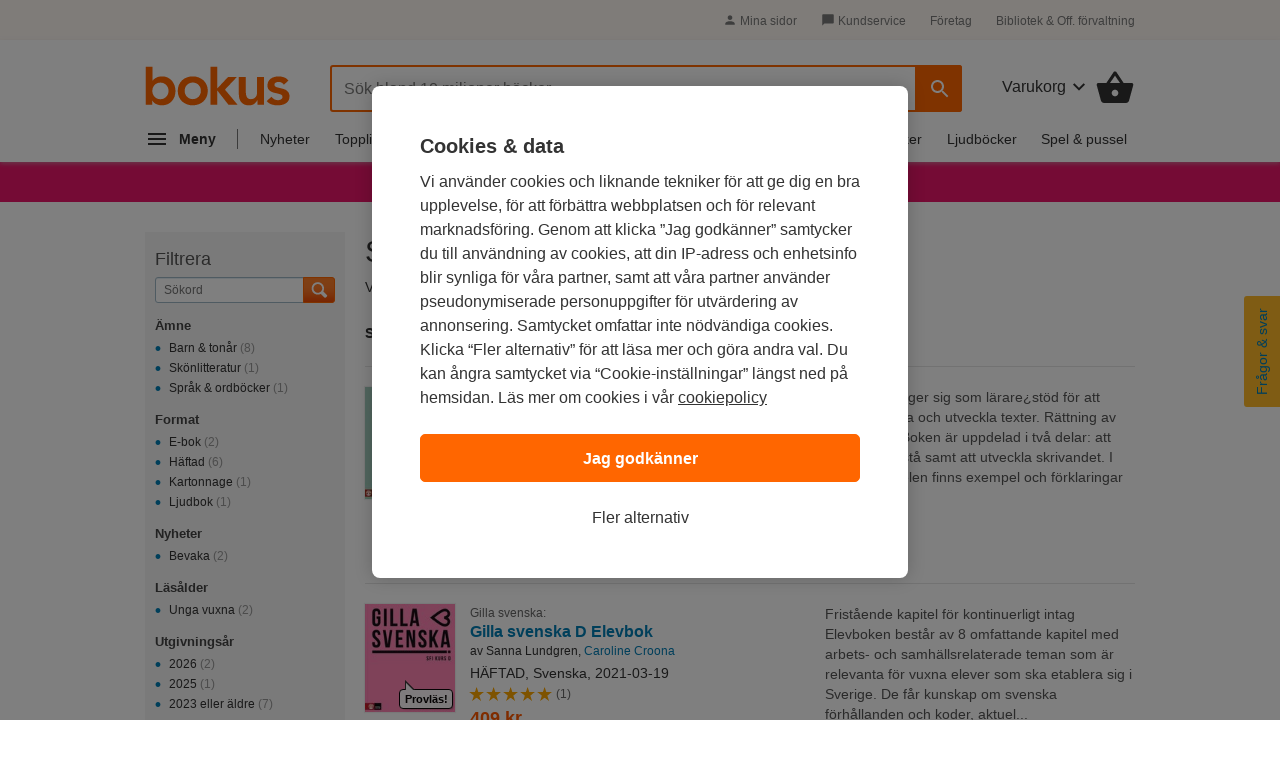

--- FILE ---
content_type: text/html; charset=ISO-8859-1
request_url: https://www.bokus.com/cgi-bin/product_search.cgi?authors=Sanna%20Lundgren
body_size: 22075
content:









	<!DOCTYPE html>
	<html
		lang="sv"
		class="no-js desktop"
				xmlns:og="http://opengraphprotocol.org/schema/"
		xmlns:fb="http://www.facebook.com/2008/fbml"
		
		
		>

		<head			>
			<meta http-equiv="X-UA-Compatible" content="IE=Edge,chrome=1">
			<meta http-equiv="Content-Type" content="text/html; charset=ISO-8859-1">
			<meta http-equiv="Content-Language" content="sv">
			<meta name="viewport" content="width=990">			<title>Sanna Lundgren - B&ouml;cker | Bokus bokhandel</title>
			<meta name="title" content="Sanna Lundgren - B&ouml;cker | Bokus bokhandel">
			<meta name="description" content="K&ouml;p b&ouml;cker av Sanna Lundgren hos Bokus med fri frakt och snabb leverans. H&auml;r hittar du de senaste och mest popul&auml;ra b&ouml;ckerna till bra pris!">
			<meta property="fb:app_id" content="126656811299">
			<meta property="og:site_name" content="Bokus.com">
			<meta property="og:title" content="Sanna Lundgren - B&ouml;cker | Bokus bokhandel">
			<meta property="og:description" content="K&ouml;p b&ouml;cker av Sanna Lundgren hos Bokus med fri frakt och snabb leverans. H&auml;r hittar du de senaste och mest popul&auml;ra b&ouml;ckerna till bra pris!">				<meta property="og:url" content="https://www.bokus.com/cgi-bin/product_search.cgi?authors=Sanna%20Lundgren">
				<link rel="canonical" href="https://www.bokus.com/cgi-bin/product_search.cgi?authors=Sanna%20Lundgren"><link rel="apple-touch-icon" sizes="180x180" href="/icons/favicons/apple-touch-icon.png?v=A05b42bk6R">
<link rel="icon" type="image/png" sizes="32x32" href="/icons/favicons/favicon-32x32.png?v=A05b42bk6R">
<link rel="icon" type="image/png" sizes="16x16" href="/icons/favicons/favicon-16x16.png?v=A05b42bk6R">
<link rel="manifest" href="/icons/favicons/site.webmanifest?v=A05b42bk6R">
<link rel="shortcut icon" href="/favicon.ico?v=A05b42bk6R">
<meta name="apple-mobile-web-app-title" content="Bokus">
<meta name="application-name" content="Bokus">
<meta name="msapplication-TileColor" content="#2d89ef">
<meta name="msapplication-config" content="/icons/favicons/browserconfig.xml?v=A05b42bk6R">
<meta name="theme-color" content="#ffffff">



<script>
    var dataLayer = dataLayer || [];

    
    function gtag(){dataLayer.push(arguments);}
    gtag('set', 'developer_id.dNzMyY2', true);
    gtag('consent', 'default', {
      'ad_storage': 'denied',
      'analytics_storage': 'denied',
      'ad_user_data': 'denied',
      'ad_personalization': 'denied',
      'wait_for_update': 500
    });

    var customPageViewUrl = customPageViewUrl || '||products||authors||sanna%20lundgren';
    if(customPageViewUrl) dataLayer.push({'customPageViewUrl': customPageViewUrl});
    
      dataLayer.push(
        {}

      );

    
    function OptanonWrapper() { 
      function isCrossOriginFrame() {
        try {
          return (document.location.hostname !== window.parent.location.hostname);
        } catch (e) {
          return true;
        }
      }
      if(isCrossOriginFrame()) {
        var banner = document.getElementById("onetrust-banner-sdk");
        var filter = document.getElementsByClassName("onetrust-pc-dark-filter")[0];
        filter.classList.add("d-none");
        banner.classList.add("d-none");
      }



    }

</script>



<script src="https://cdn.cookielaw.org/scripttemplates/otSDKStub.js"  type="text/javascript" charset="UTF-8" 
data-domain-script="473c6794-b151-43f5-b2e9-ae2e002c6e5e"></script>
<script>(function(w,d,s,l,i){w[l]=w[l]||[];w[l].push({'gtm.start':new Date().getTime(),event:'gtm.js'});var f=d.getElementsByTagName(s)[0],j=d.createElement(s),dl=l!='dataLayer'?'&l='+l:'';j.async=true;j.src='https://tagging.bokus.com/gtm.js?id='+i+
    dl;f.parentNode.insertBefore(j,f);})(window,document,'script','dataLayer','GTM-TPG9DKL');</script><link href="/dist/css/shared/bokus.d496df22.css" rel="stylesheet"><link href="/dist/css/desktop/header.58158fe5.css" rel="stylesheet"><link href="/dist/css/shared/footer.2b37450c.css" rel="stylesheet"><link href="/dist/css/desktop/desktop.d1f929e5.css" rel="stylesheet">


<script type="text/javascript">document.documentElement.className=document.documentElement.className.replace("no-js","js");</script>		</head>
		<body
				class="product-serp"
			
			>
			<noscript><iframe src="https://tagging.bokus.com/ns.html?id=GTM-TPG9DKL" height="0" width="0" style="display:none;visibility:hidden"></iframe></noscript>
			<div class="page">
				
					<div id="overlay" class="overlay z-60 opacity-0 pointer-events-none"></div>

					
















<div class="main-menu" data-main-menu>
  <nav id="main-nav-version-b" data-test-id="nav"
    class="main-menu__nav z-70 translate-x-[-100%]"
    role="nav" aria-label="Navigation">
    <div class="main-menu__content">
      <span class="hidden">Navigation</span>
      <div class="main-menu-header z-50 backdrop-blur-lg">
  <a href="/" data-track="click" data-track-action="click" data-track-category="menu" data-track-label="logo">
    <svg width="92" height="26" viewBox="0 0 92 26" fill="none" xmlns="http://www.w3.org/2000/svg">
      <g clip-path="url(#clip0_5461_12471)">
        <path
          d="M18.2851 12.0726C17.8742 10.9839 17.2989 10.0161 16.5593 9.20968C15.8197 8.40323 14.9157 7.75806 13.8885 7.27419C12.8612 6.79032 11.7107 6.58871 10.4369 6.58871C9.61509 6.58871 8.87547 6.66935 8.25912 6.83065C7.64276 6.99194 7.0675 7.19355 6.57442 7.47581C6.08134 7.75806 5.67044 8.04032 5.34172 8.32258C5.013 8.60484 4.72536 8.92742 4.51991 9.20968H4.39664V0.5H0V24.25H4.1501V21.6694H4.23228C4.84864 22.7177 5.71153 23.4839 6.77987 23.9677C7.84821 24.4516 9.03983 24.6935 10.2725 24.6935C11.6285 24.6935 12.8201 24.4516 13.8885 24.0081C14.9568 23.5242 15.8608 22.9194 16.6415 22.0726C17.3811 21.2661 17.9564 20.2984 18.3673 19.2097C18.7371 18.121 18.9425 16.9113 18.9425 15.6613C18.9015 14.371 18.696 13.2016 18.2851 12.0726ZM14.1761 17.5968C13.9296 18.2016 13.6008 18.7661 13.1488 19.25C12.6968 19.7339 12.1627 20.0968 11.5052 20.4194C10.8889 20.7016 10.1493 20.8629 9.36855 20.8629C8.54675 20.8629 7.84821 20.7016 7.23186 20.4194C6.61551 20.1371 6.04025 19.7339 5.58826 19.25C5.13627 18.7661 4.80755 18.2016 4.561 17.5968C4.31446 16.9919 4.23228 16.3468 4.23228 15.6613C4.23228 14.9758 4.35555 14.3306 4.561 13.7258C4.80755 13.121 5.13627 12.5565 5.58826 12.0726C6.04025 11.5887 6.57442 11.2258 7.23186 10.9032C7.84821 10.621 8.58784 10.4597 9.36855 10.4597C10.1904 10.4597 10.8889 10.621 11.5052 10.9032C12.1216 11.1855 12.6968 11.5887 13.1488 12.0726C13.6008 12.5565 13.9296 13.121 14.1761 13.7258C14.4226 14.3306 14.5048 14.9758 14.5048 15.6613C14.5459 16.3064 14.4226 16.9516 14.1761 17.5968ZM20.3807 15.621C20.3807 14.25 20.6272 13 21.1203 11.9113C21.6134 10.7823 22.3119 9.85484 23.1337 9.04839C23.9966 8.24194 24.9828 7.6371 26.1744 7.23387C27.3249 6.79032 28.5987 6.58871 29.9136 6.58871C31.2285 6.58871 32.4612 6.79032 33.6528 7.23387C34.8033 7.67742 35.8306 8.28226 36.6935 9.04839C37.5564 9.85484 38.2138 10.7823 38.7069 11.9113C39.2 13.0403 39.4465 14.25 39.4465 15.621C39.4465 16.9919 39.2 18.2419 38.7069 19.3306C38.2138 20.4597 37.5153 21.3871 36.6935 22.1935C35.8306 23 34.8444 23.6048 33.6528 24.0081C32.4612 24.4113 31.2285 24.6935 29.9136 24.6935C28.5987 24.6935 27.366 24.4919 26.1744 24.0484C25.0239 23.6048 23.9966 23 23.1337 22.2339C22.2708 21.4274 21.6134 20.5 21.1203 19.371C20.6272 18.2419 20.3807 16.9919 20.3807 15.621ZM24.7773 15.621C24.7773 16.3065 24.9006 16.9516 25.1061 17.5564C25.3115 18.1613 25.6813 18.7258 26.1333 19.2097C26.5853 19.6935 27.1195 20.0564 27.7769 20.379C28.3933 20.6613 29.1329 20.8226 29.9136 20.8226C30.7354 20.8226 31.4339 20.6613 32.0503 20.379C32.6667 20.0968 33.2419 19.6935 33.6939 19.2097C34.1459 18.7258 34.4746 18.1613 34.7212 17.5564C34.9677 16.9516 35.0499 16.3065 35.0499 15.621C35.0499 14.9355 34.9266 14.2903 34.7212 13.6855C34.4746 13.0806 34.1459 12.5161 33.6939 12.0323C33.2419 11.5484 32.7077 11.1855 32.0503 10.8629C31.4339 10.5806 30.6943 10.4194 29.9136 10.4194C29.0918 10.4194 28.3933 10.5806 27.7769 10.8629C27.1606 11.1452 26.5853 11.5484 26.1333 12.0323C25.6813 12.5161 25.3526 13.0806 25.1061 13.6855C24.9006 14.3306 24.7773 14.9758 24.7773 15.621ZM50.3354 14.8548L57.8549 7.03226H52.2256L45.4457 14.1694V0.5H41.0901V24.25H45.4457V15.4597H45.5279L52.5132 24.25H58.3069L50.3354 14.8548ZM75.1128 24.25H70.9626V21.4677H70.8805C70.4696 22.3145 69.8532 23.0806 68.9903 23.7258C68.1274 24.371 66.9769 24.6935 65.5388 24.6935C64.3882 24.6935 63.361 24.4919 62.5803 24.129C61.7996 23.7661 61.101 23.2419 60.6079 22.6371C60.1149 21.9919 59.745 21.2661 59.4985 20.4597C59.252 19.6532 59.1698 18.8064 59.1698 17.9194V7.03226H63.5664V15.7419C63.5664 16.2258 63.6075 16.75 63.6486 17.3548C63.6897 17.9597 63.813 18.4839 64.0184 19.0081C64.2239 19.5323 64.5526 19.9355 64.9635 20.2984C65.3744 20.6613 65.9907 20.8226 66.7715 20.8226C67.5111 20.8226 68.1274 20.7016 68.6205 20.4597C69.1136 20.2177 69.5245 19.8952 69.8532 19.4919C70.1819 19.0887 70.4285 18.6048 70.5518 18.0806C70.7161 17.5564 70.7572 16.9919 70.7572 16.4274V7.03226H75.1538V24.25H75.1128ZM87.7685 11.7903C86.9056 10.621 85.7551 10.0161 84.3169 10.0161C83.7417 10.0161 83.1664 10.1774 82.5912 10.4597C82.0159 10.7419 81.7694 11.2258 81.7694 11.871C81.7694 12.3952 82.0159 12.7984 82.4679 13.0403C82.9199 13.2823 83.4951 13.4839 84.2348 13.6452C84.9333 13.8064 85.714 13.9677 86.5358 14.1694C87.3576 14.3306 88.0972 14.6129 88.8369 14.9758C89.5354 15.3387 90.1106 15.8629 90.6037 16.5081C91.0557 17.1532 91.3023 18.0403 91.3023 19.1694C91.3023 20.2177 91.0968 21.0645 90.6448 21.7903C90.1928 22.5161 89.6176 23.0806 88.8779 23.4839C88.1794 23.9274 87.3576 24.2097 86.4536 24.4113C85.5496 24.6129 84.6457 24.6935 83.7417 24.6935C82.3857 24.6935 81.1119 24.4919 79.9614 24.129C78.8109 23.7661 77.7836 23.0403 76.8796 22.0323L79.797 19.3306C80.3723 19.9355 80.9476 20.4597 81.605 20.8629C82.2624 21.2661 83.0432 21.4677 83.9471 21.4677C84.2759 21.4677 84.6046 21.4274 84.9333 21.3468C85.262 21.2661 85.5907 21.1452 85.8784 20.9839C86.166 20.8226 86.4125 20.621 86.5769 20.3387C86.7413 20.0564 86.8645 19.8145 86.8645 19.4516C86.8645 18.8468 86.618 18.4032 86.166 18.121C85.714 17.8387 85.1387 17.5968 84.3991 17.4355C83.7006 17.2742 82.9199 17.0726 82.0981 16.9516C81.2763 16.7903 80.5367 16.5484 79.797 16.1855C79.0985 15.8226 78.5232 15.3387 78.0302 14.7339C77.5782 14.129 77.3316 13.2419 77.3316 12.1532C77.3316 11.1855 77.5371 10.379 77.948 9.65323C78.3589 8.92742 78.8931 8.3629 79.5505 7.91935C80.2079 7.47581 80.9476 7.1129 81.8104 6.91129C82.6733 6.70968 83.5362 6.58871 84.3991 6.58871C85.5496 6.58871 86.7413 6.79032 87.8507 7.19355C89.0012 7.59677 89.9052 8.28226 90.6448 9.20968L87.7685 11.7903Z"
          fill="#FF6600"></path>
      </g>
      <defs>
        <clipPath id="clip0_5461_12471">
          <rect width="91.6667" height="25" fill="white" transform="translate(0 0.5)"></rect>
        </clipPath>
      </defs>
    </svg>
  </a>
  <button id="main-nav-close-button" data-test-id="nav-button"
    class="icon-button icon-button--round" role="button"
    aria-label="Toggla navigation"
    >
    <span class="hidden">Navigation</span>
    <span>
      <svg width="28" height="28" viewBox="0 0 28 28" fill="none" xmlns="http://www.w3.org/2000/svg" class="m-auto">
        <g clip-path="url(#clip0_5460_10118)">
          <path
            d="M21.35 6.66163C20.895 6.20663 20.16 6.20663 19.705 6.66163L14 12.355L8.29497 6.64997C7.83997 6.19497 7.10497 6.19497 6.64997 6.64997C6.19497 7.10497 6.19497 7.83997 6.64997 8.29497L12.355 14L6.64997 19.705C6.19497 20.16 6.19497 20.895 6.64997 21.35C7.10497 21.805 7.83997 21.805 8.29497 21.35L14 15.645L19.705 21.35C20.16 21.805 20.895 21.805 21.35 21.35C21.805 20.895 21.805 20.16 21.35 19.705L15.645 14L21.35 8.29497C21.7933 7.85163 21.7933 7.10497 21.35 6.66163Z"
            fill="#666"></path>
        </g>
        <defs>
          <clipPath id="clip0_5460_10118">
            <rect width="28" height="28" fill="white"></rect>
          </clipPath>
        </defs>
      </svg>
    </span>
  </button>
</div>

      <div class="main-menu-accordion">
    <div class="main-menu-accordion__item">
  <button
    data-target="#menu_accordion_item_0"
    data-toggle="collapse"
    data-track="click"
    data-track-action="click"
    data-track-category="Header"
    data-track-label="Main Nav Item Kategorier"
    data-track-module="nav-accordion"
    data-track-once
    class="main-menu-accordion__item-header"
    role="button"
    >
    <div class="main-menu-accordion__item-title">
      
        
        <span>Kategorier</span>
      
    </div>
    <div>
      <svg
        width="24"
        height="24"
        viewBox="0 0 24 24"
        class="nav-icon transition-transform"
        fill="none"
        xmlns="http://www.w3.org/2000/svg"
      >
        <g clip-path="url(#clip0_5507_12512)">
          <path
            d="M7.41 8.58997L12 13.17L16.59 8.58997L18 9.99997L12 16L6 9.99997L7.41 8.58997Z"
            fill="#777"
          />
        </g>
        <defs>
          <clipPath id="clip0_5507_12512">
            <rect width="24" height="24" fill="white" />
          </clipPath>
        </defs>
      </svg>
    </div>
  </button>
  <div id="menu_accordion_item_0" class="collapse main-menu-accordion__item-content">
    <div class="main-menu-accordion__item-links">
        
          <div>
    <div class="main-menu-accordion__item-link-wrapper">
  <a 
    class="main-menu-accordion__item-link" 
    href="/kategori/skonlitteratur"
    
    data-track="click"
    data-track-action="Click"
    data-track-category="Header"
    data-track-label="Main Nav Item Kategorier / Skönlitteratur"
    data-track-once
    >Skönlitteratur</a>
</div>

  
    <div class="main-menu-accordion__item-link-wrapper">
  <a 
    class="main-menu-accordion__item-link" 
    href="/kategori/barn-tonar"
    
    data-track="click"
    data-track-action="Click"
    data-track-category="Header"
    data-track-label="Main Nav Item Kategorier / Barn &amp; tonår"
    data-track-once
    >Barn &amp; tonår</a>
</div>

  
    <div class="main-menu-accordion__item-link-wrapper">
  <a 
    class="main-menu-accordion__item-link" 
    href="/kategori/deckare"
    
    data-track="click"
    data-track-action="Click"
    data-track-category="Header"
    data-track-label="Main Nav Item Kategorier / Deckare"
    data-track-once
    >Deckare</a>
</div>

  
    <div class="main-menu-accordion__item-link-wrapper">
  <a 
    class="main-menu-accordion__item-link" 
    href="/kategori/psykologi-pedagogik"
    
    data-track="click"
    data-track-action="Click"
    data-track-category="Header"
    data-track-label="Main Nav Item Kategorier / Psykologi &amp; pedagogik"
    data-track-once
    >Psykologi &amp; pedagogik</a>
</div>

  
    <div class="main-menu-accordion__item-link-wrapper">
  <a 
    class="main-menu-accordion__item-link" 
    href="/kategori/mat-dryck"
    
    data-track="click"
    data-track-action="Click"
    data-track-category="Header"
    data-track-label="Main Nav Item Kategorier / Mat &amp; dryck"
    data-track-once
    >Mat &amp; dryck</a>
</div>

  
</div>

        
      
        
          <div>
  <button 
    class="main-menu-accordion__display-more"
    data-target="#_item_0_more_1" 
    data-toggle="collapse"
    data-track="click"
    data-track-action="Click"
    data-track-category="Header"
    data-track-label="Main Nav Item Alla kategorier A-Ö"
    data-track-module="toggle"
    role="button"
    >
    <div class="main-menu-accordion__display-more-content">
      <span>Alla kategorier A-Ö</span>
      <div>
        <svg
          width="24"
          height="24"
          viewBox="0 0 24 24"
          class="nav-icon transition-transform"
          fill="none"
          xmlns="http://www.w3.org/2000/svg"
        >
          <g clip-path="url(#clip0_5507_12512)">
            <path
              d="M7.41 8.58997L12 13.17L16.59 8.58997L18 9.99997L12 16L6 9.99997L7.41 8.58997Z"
              fill="#4F4F4F"
            />
          </g>
          <defs>
            <clipPath id="clip0_5507_12512">
              <rect width="24" height="24" fill="white" />
            </clipPath>
          </defs>
        </svg>
      </div>
    </div>
  </button>
<div id="_item_0_more_1" class="pl-5 collapse">
    <div class="main-menu-accordion__item-link-wrapper">
  <a 
    class="main-menu-accordion__item-link" 
    href="/kategori/barn-tonar"
    
    data-track="click"
    data-track-action="Click"
    data-track-category="Header"
    data-track-label="Main Nav Item Alla kategorier A-Ö / Barn &amp; tonår"
    data-track-once
    >Barn &amp; tonår</a>
</div>

  
    <div class="main-menu-accordion__item-link-wrapper">
  <a 
    class="main-menu-accordion__item-link" 
    href="/kategori/biografier"
    
    data-track="click"
    data-track-action="Click"
    data-track-category="Header"
    data-track-label="Main Nav Item Alla kategorier A-Ö / Biografier"
    data-track-once
    >Biografier</a>
</div>

  
    <div class="main-menu-accordion__item-link-wrapper">
  <a 
    class="main-menu-accordion__item-link" 
    href="/kategori/data-it"
    
    data-track="click"
    data-track-action="Click"
    data-track-category="Header"
    data-track-label="Main Nav Item Alla kategorier A-Ö / Data &amp; IT"
    data-track-once
    >Data &amp; IT</a>
</div>

  
    <div class="main-menu-accordion__item-link-wrapper">
  <a 
    class="main-menu-accordion__item-link" 
    href="/kategori/deckare"
    
    data-track="click"
    data-track-action="Click"
    data-track-category="Header"
    data-track-label="Main Nav Item Alla kategorier A-Ö / Deckare"
    data-track-once
    >Deckare</a>
</div>

  
    <div class="main-menu-accordion__item-link-wrapper">
  <a 
    class="main-menu-accordion__item-link" 
    href="/kategori/djur-natur"
    
    data-track="click"
    data-track-action="Click"
    data-track-category="Header"
    data-track-label="Main Nav Item Alla kategorier A-Ö / Djur &amp; natur"
    data-track-once
    >Djur &amp; natur</a>
</div>

  
    <div class="main-menu-accordion__item-link-wrapper">
  <a 
    class="main-menu-accordion__item-link" 
    href="/kategori/ekonomi-ledarskap"
    
    data-track="click"
    data-track-action="Click"
    data-track-category="Header"
    data-track-label="Main Nav Item Alla kategorier A-Ö / Ekonomi &amp; ledarskap"
    data-track-once
    >Ekonomi &amp; ledarskap</a>
</div>

  
    <div class="main-menu-accordion__item-link-wrapper">
  <a 
    class="main-menu-accordion__item-link" 
    href="/kategori/familj-halsa"
    
    data-track="click"
    data-track-action="Click"
    data-track-category="Header"
    data-track-label="Main Nav Item Alla kategorier A-Ö / Familj &amp; hälsa"
    data-track-once
    >Familj &amp; hälsa</a>
</div>

  
    <div class="main-menu-accordion__item-link-wrapper">
  <a 
    class="main-menu-accordion__item-link" 
    href="/kategori/film-radio-tv"
    
    data-track="click"
    data-track-action="Click"
    data-track-category="Header"
    data-track-label="Main Nav Item Alla kategorier A-Ö / Film, radio &amp; TV"
    data-track-once
    >Film, radio &amp; TV</a>
</div>

  
    <div class="main-menu-accordion__item-link-wrapper">
  <a 
    class="main-menu-accordion__item-link" 
    href="/kategori/filosofi-religion"
    
    data-track="click"
    data-track-action="Click"
    data-track-category="Header"
    data-track-label="Main Nav Item Alla kategorier A-Ö / Filosofi &amp; religion"
    data-track-once
    >Filosofi &amp; religion</a>
</div>

  
    <div class="main-menu-accordion__item-link-wrapper">
  <a 
    class="main-menu-accordion__item-link" 
    href="/kategori/hem-tradgard"
    
    data-track="click"
    data-track-action="Click"
    data-track-category="Header"
    data-track-label="Main Nav Item Alla kategorier A-Ö / Hem &amp; trädgård"
    data-track-once
    >Hem &amp; trädgård</a>
</div>

  
    <div class="main-menu-accordion__item-link-wrapper">
  <a 
    class="main-menu-accordion__item-link" 
    href="/kategori/historia-arkeologi"
    
    data-track="click"
    data-track-action="Click"
    data-track-category="Header"
    data-track-label="Main Nav Item Alla kategorier A-Ö / Historia &amp; arkeologi"
    data-track-once
    >Historia &amp; arkeologi</a>
</div>

  
    <div class="main-menu-accordion__item-link-wrapper">
  <a 
    class="main-menu-accordion__item-link" 
    href="/kategori/juridik"
    
    data-track="click"
    data-track-action="Click"
    data-track-category="Header"
    data-track-label="Main Nav Item Alla kategorier A-Ö / Juridik"
    data-track-once
    >Juridik</a>
</div>

  
    <div class="main-menu-accordion__item-link-wrapper">
  <a 
    class="main-menu-accordion__item-link" 
    href="/kategori/kultur"
    
    data-track="click"
    data-track-action="Click"
    data-track-category="Header"
    data-track-label="Main Nav Item Alla kategorier A-Ö / Kultur"
    data-track-once
    >Kultur</a>
</div>

  
    <div class="main-menu-accordion__item-link-wrapper">
  <a 
    class="main-menu-accordion__item-link" 
    href="/kategori/barn-tonar/laromedel"
    
    data-track="click"
    data-track-action="Click"
    data-track-category="Header"
    data-track-label="Main Nav Item Alla kategorier A-Ö / Läromedel"
    data-track-once
    >Läromedel</a>
</div>

  
    <div class="main-menu-accordion__item-link-wrapper">
  <a 
    class="main-menu-accordion__item-link" 
    href="/kategori/mat-dryck"
    
    data-track="click"
    data-track-action="Click"
    data-track-category="Header"
    data-track-label="Main Nav Item Alla kategorier A-Ö / Mat &amp; dryck"
    data-track-once
    >Mat &amp; dryck</a>
</div>

  
    <div class="main-menu-accordion__item-link-wrapper">
  <a 
    class="main-menu-accordion__item-link" 
    href="/kategori/medicin"
    
    data-track="click"
    data-track-action="Click"
    data-track-category="Header"
    data-track-label="Main Nav Item Alla kategorier A-Ö / Medicin"
    data-track-once
    >Medicin</a>
</div>

  
    <div class="main-menu-accordion__item-link-wrapper">
  <a 
    class="main-menu-accordion__item-link" 
    href="/kategori/naturvetenskap-teknik"
    
    data-track="click"
    data-track-action="Click"
    data-track-category="Header"
    data-track-label="Main Nav Item Alla kategorier A-Ö / Naturvetenskap &amp; teknik"
    data-track-once
    >Naturvetenskap &amp; teknik</a>
</div>

  
    <div class="main-menu-accordion__item-link-wrapper">
  <a 
    class="main-menu-accordion__item-link" 
    href="/kategori/psykologi-pedagogik"
    
    data-track="click"
    data-track-action="Click"
    data-track-category="Header"
    data-track-label="Main Nav Item Alla kategorier A-Ö / Psykologi &amp; pedagogik"
    data-track-once
    >Psykologi &amp; pedagogik</a>
</div>

  
    <div class="main-menu-accordion__item-link-wrapper">
  <a 
    class="main-menu-accordion__item-link" 
    href="/kategori/resor"
    
    data-track="click"
    data-track-action="Click"
    data-track-category="Header"
    data-track-label="Main Nav Item Alla kategorier A-Ö / Resor"
    data-track-once
    >Resor</a>
</div>

  
    <div class="main-menu-accordion__item-link-wrapper">
  <a 
    class="main-menu-accordion__item-link" 
    href="/kategori/samhalle-politik"
    
    data-track="click"
    data-track-action="Click"
    data-track-category="Header"
    data-track-label="Main Nav Item Alla kategorier A-Ö / Samhälle &amp; politik"
    data-track-once
    >Samhälle &amp; politik</a>
</div>

  
    <div class="main-menu-accordion__item-link-wrapper">
  <a 
    class="main-menu-accordion__item-link" 
    href="/kategori/skrivbocker-kalendrar"
    
    data-track="click"
    data-track-action="Click"
    data-track-category="Header"
    data-track-label="Main Nav Item Alla kategorier A-Ö / Skrivböcker &amp; kalendrar"
    data-track-once
    >Skrivböcker &amp; kalendrar</a>
</div>

  
    <div class="main-menu-accordion__item-link-wrapper">
  <a 
    class="main-menu-accordion__item-link" 
    href="/kategori/skonlitteratur"
    
    data-track="click"
    data-track-action="Click"
    data-track-category="Header"
    data-track-label="Main Nav Item Alla kategorier A-Ö / Skönlitteratur"
    data-track-once
    >Skönlitteratur</a>
</div>

  
    <div class="main-menu-accordion__item-link-wrapper">
  <a 
    class="main-menu-accordion__item-link" 
    href="/kategori/sport-fritid-hobby"
    
    data-track="click"
    data-track-action="Click"
    data-track-category="Header"
    data-track-label="Main Nav Item Alla kategorier A-Ö / Sport, fritid &amp; hobby"
    data-track-once
    >Sport, fritid &amp; hobby</a>
</div>

  
    <div class="main-menu-accordion__item-link-wrapper">
  <a 
    class="main-menu-accordion__item-link" 
    href="/kategori/sprak-ordbocker"
    
    data-track="click"
    data-track-action="Click"
    data-track-category="Header"
    data-track-label="Main Nav Item Alla kategorier A-Ö / Språk &amp; ordböcker"
    data-track-once
    >Språk &amp; ordböcker</a>
</div>

  
    <div class="main-menu-accordion__item-link-wrapper">
  <a 
    class="main-menu-accordion__item-link" 
    href="/kategori/tecknade-serier"
    
    data-track="click"
    data-track-action="Click"
    data-track-category="Header"
    data-track-label="Main Nav Item Alla kategorier A-Ö / Tecknade serier"
    data-track-once
    >Tecknade serier</a>
</div>

  
    <div class="main-menu-accordion__item-link-wrapper">
  <a 
    class="main-menu-accordion__item-link" 
    href="/kategori/trend-livsstil"
    
    data-track="click"
    data-track-action="Click"
    data-track-category="Header"
    data-track-label="Main Nav Item Alla kategorier A-Ö / Trend &amp; livsstil"
    data-track-once
    >Trend &amp; livsstil</a>
</div>

  
    <div class="main-menu-accordion__item-link-wrapper">
  <a 
    class="main-menu-accordion__item-link" 
    href="/kategori/uppslagsverk-referenser"
    
    data-track="click"
    data-track-action="Click"
    data-track-category="Header"
    data-track-label="Main Nav Item Alla kategorier A-Ö / Uppslagsverk &amp; referenser"
    data-track-once
    >Uppslagsverk &amp; referenser</a>
</div>

  
</div>
</div>

        
      
    </div>
  </div>
</div>

  
    <div class="main-menu-accordion__item">
  <button
    data-target="#menu_accordion_item_1"
    data-toggle="collapse"
    data-track="click"
    data-track-action="click"
    data-track-category="Header"
    data-track-label="Main Nav Item Topplistor"
    data-track-module="nav-accordion"
    data-track-once
    class="main-menu-accordion__item-header"
    role="button"
    >
    <div class="main-menu-accordion__item-title">
      
        
        <span>Topplistor</span>
      
    </div>
    <div>
      <svg
        width="24"
        height="24"
        viewBox="0 0 24 24"
        class="nav-icon transition-transform"
        fill="none"
        xmlns="http://www.w3.org/2000/svg"
      >
        <g clip-path="url(#clip0_5507_12512)">
          <path
            d="M7.41 8.58997L12 13.17L16.59 8.58997L18 9.99997L12 16L6 9.99997L7.41 8.58997Z"
            fill="#777"
          />
        </g>
        <defs>
          <clipPath id="clip0_5507_12512">
            <rect width="24" height="24" fill="white" />
          </clipPath>
        </defs>
      </svg>
    </div>
  </button>
  <div id="menu_accordion_item_1" class="collapse main-menu-accordion__item-content">
    <div class="main-menu-accordion__item-links">
        
          <div>
    <div class="main-menu-accordion__item-link-wrapper">
  <a 
    class="main-menu-accordion__item-link" 
    href="/topplistor/bokustoppen"
    
    data-track="click"
    data-track-action="Click"
    data-track-category="Header"
    data-track-label="Main Nav Item Topplistor / Bokustoppen"
    data-track-once
    >Bokustoppen</a>
</div>

  
    <div class="main-menu-accordion__item-link-wrapper">
  <a 
    class="main-menu-accordion__item-link" 
    href="/topplistor/pockettoppen"
    
    data-track="click"
    data-track-action="Click"
    data-track-category="Header"
    data-track-label="Main Nav Item Topplistor / Pockettoppen"
    data-track-once
    >Pockettoppen</a>
</div>

  
    <div class="main-menu-accordion__item-link-wrapper">
  <a 
    class="main-menu-accordion__item-link" 
    href="/topplistor/deckare"
    
    data-track="click"
    data-track-action="Click"
    data-track-category="Header"
    data-track-label="Main Nav Item Topplistor / Deckare"
    data-track-once
    >Deckare</a>
</div>

  
    <div class="main-menu-accordion__item-link-wrapper">
  <a 
    class="main-menu-accordion__item-link" 
    href="/topplistor/skonlitteratur"
    
    data-track="click"
    data-track-action="Click"
    data-track-category="Header"
    data-track-label="Main Nav Item Topplistor / Skönlitteratur"
    data-track-once
    >Skönlitteratur</a>
</div>

  
    <div class="main-menu-accordion__item-link-wrapper">
  <a 
    class="main-menu-accordion__item-link" 
    href="/topplistor/engelsk-skonlitteratur"
    
    data-track="click"
    data-track-action="Click"
    data-track-category="Header"
    data-track-label="Main Nav Item Topplistor / Skönlitteratur på engelska"
    data-track-once
    >Skönlitteratur på engelska</a>
</div>

  
</div>

        
      
        
          <div>
  <button 
    class="main-menu-accordion__display-more"
    data-target="#_item_1_more_1" 
    data-toggle="collapse"
    data-track="click"
    data-track-action="Click"
    data-track-category="Header"
    data-track-label="Main Nav Item Topplistor per kategori"
    data-track-module="toggle"
    role="button"
    >
    <div class="main-menu-accordion__display-more-content">
      <span>Topplistor per kategori</span>
      <div>
        <svg
          width="24"
          height="24"
          viewBox="0 0 24 24"
          class="nav-icon transition-transform"
          fill="none"
          xmlns="http://www.w3.org/2000/svg"
        >
          <g clip-path="url(#clip0_5507_12512)">
            <path
              d="M7.41 8.58997L12 13.17L16.59 8.58997L18 9.99997L12 16L6 9.99997L7.41 8.58997Z"
              fill="#4F4F4F"
            />
          </g>
          <defs>
            <clipPath id="clip0_5507_12512">
              <rect width="24" height="24" fill="white" />
            </clipPath>
          </defs>
        </svg>
      </div>
    </div>
  </button>
<div id="_item_1_more_1" class="pl-5 collapse">
    <div class="main-menu-accordion__item-link-wrapper">
  <a 
    class="main-menu-accordion__item-link" 
    href="/topplistor/barn-tonar"
    
    data-track="click"
    data-track-action="Click"
    data-track-category="Header"
    data-track-label="Main Nav Item Topplistor per kategori / Barn &amp; tonår"
    data-track-once
    >Barn &amp; tonår</a>
</div>

  
    <div class="main-menu-accordion__item-link-wrapper">
  <a 
    class="main-menu-accordion__item-link" 
    href="/topplistor/biografier"
    
    data-track="click"
    data-track-action="Click"
    data-track-category="Header"
    data-track-label="Main Nav Item Topplistor per kategori / Biografier"
    data-track-once
    >Biografier</a>
</div>

  
    <div class="main-menu-accordion__item-link-wrapper">
  <a 
    class="main-menu-accordion__item-link" 
    href="/topplistor/data-it"
    
    data-track="click"
    data-track-action="Click"
    data-track-category="Header"
    data-track-label="Main Nav Item Topplistor per kategori / Data &amp; IT"
    data-track-once
    >Data &amp; IT</a>
</div>

  
    <div class="main-menu-accordion__item-link-wrapper">
  <a 
    class="main-menu-accordion__item-link" 
    href="/topplistor/deckare"
    
    data-track="click"
    data-track-action="Click"
    data-track-category="Header"
    data-track-label="Main Nav Item Topplistor per kategori / Deckare"
    data-track-once
    >Deckare</a>
</div>

  
    <div class="main-menu-accordion__item-link-wrapper">
  <a 
    class="main-menu-accordion__item-link" 
    href="/topplistor/djur-natur"
    
    data-track="click"
    data-track-action="Click"
    data-track-category="Header"
    data-track-label="Main Nav Item Topplistor per kategori / Djur &amp; natur"
    data-track-once
    >Djur &amp; natur</a>
</div>

  
    <div class="main-menu-accordion__item-link-wrapper">
  <a 
    class="main-menu-accordion__item-link" 
    href="/topplistor/ekonomi-ledarskap"
    
    data-track="click"
    data-track-action="Click"
    data-track-category="Header"
    data-track-label="Main Nav Item Topplistor per kategori / Ekonomi &amp; ledarskap"
    data-track-once
    >Ekonomi &amp; ledarskap</a>
</div>

  
    <div class="main-menu-accordion__item-link-wrapper">
  <a 
    class="main-menu-accordion__item-link" 
    href="/topplistor/familj-halsa"
    
    data-track="click"
    data-track-action="Click"
    data-track-category="Header"
    data-track-label="Main Nav Item Topplistor per kategori / Familj &amp; hälsa"
    data-track-once
    >Familj &amp; hälsa</a>
</div>

  
    <div class="main-menu-accordion__item-link-wrapper">
  <a 
    class="main-menu-accordion__item-link" 
    href="/topplistor/film-radio-tv"
    
    data-track="click"
    data-track-action="Click"
    data-track-category="Header"
    data-track-label="Main Nav Item Topplistor per kategori / Film, radio &amp; TV"
    data-track-once
    >Film, radio &amp; TV</a>
</div>

  
    <div class="main-menu-accordion__item-link-wrapper">
  <a 
    class="main-menu-accordion__item-link" 
    href="/topplistor/filosofi-religion"
    
    data-track="click"
    data-track-action="Click"
    data-track-category="Header"
    data-track-label="Main Nav Item Topplistor per kategori / Filosofi &amp; Religion"
    data-track-once
    >Filosofi &amp; Religion</a>
</div>

  
    <div class="main-menu-accordion__item-link-wrapper">
  <a 
    class="main-menu-accordion__item-link" 
    href="/topplistor/hem-tradgard"
    
    data-track="click"
    data-track-action="Click"
    data-track-category="Header"
    data-track-label="Main Nav Item Topplistor per kategori / Hem &amp; trädgård"
    data-track-once
    >Hem &amp; trädgård</a>
</div>

  
    <div class="main-menu-accordion__item-link-wrapper">
  <a 
    class="main-menu-accordion__item-link" 
    href="/topplistor/historia-arkeologi"
    
    data-track="click"
    data-track-action="Click"
    data-track-category="Header"
    data-track-label="Main Nav Item Topplistor per kategori / Historia &amp; arkeologi"
    data-track-once
    >Historia &amp; arkeologi</a>
</div>

  
    <div class="main-menu-accordion__item-link-wrapper">
  <a 
    class="main-menu-accordion__item-link" 
    href="/topplistor/juridik"
    
    data-track="click"
    data-track-action="Click"
    data-track-category="Header"
    data-track-label="Main Nav Item Topplistor per kategori / Juridik"
    data-track-once
    >Juridik</a>
</div>

  
    <div class="main-menu-accordion__item-link-wrapper">
  <a 
    class="main-menu-accordion__item-link" 
    href="/topplistor/kultur"
    
    data-track="click"
    data-track-action="Click"
    data-track-category="Header"
    data-track-label="Main Nav Item Topplistor per kategori / Kultur"
    data-track-once
    >Kultur</a>
</div>

  
    <div class="main-menu-accordion__item-link-wrapper">
  <a 
    class="main-menu-accordion__item-link" 
    href="/topplistor/mat-dryck"
    
    data-track="click"
    data-track-action="Click"
    data-track-category="Header"
    data-track-label="Main Nav Item Topplistor per kategori / Mat &amp; dryck"
    data-track-once
    >Mat &amp; dryck</a>
</div>

  
    <div class="main-menu-accordion__item-link-wrapper">
  <a 
    class="main-menu-accordion__item-link" 
    href="/topplistor/medicin"
    
    data-track="click"
    data-track-action="Click"
    data-track-category="Header"
    data-track-label="Main Nav Item Topplistor per kategori / Medicin"
    data-track-once
    >Medicin</a>
</div>

  
    <div class="main-menu-accordion__item-link-wrapper">
  <a 
    class="main-menu-accordion__item-link" 
    href="/topplistor/naturvetenskap-teknik"
    
    data-track="click"
    data-track-action="Click"
    data-track-category="Header"
    data-track-label="Main Nav Item Topplistor per kategori / Naturvetenskap &amp; teknik"
    data-track-once
    >Naturvetenskap &amp; teknik</a>
</div>

  
    <div class="main-menu-accordion__item-link-wrapper">
  <a 
    class="main-menu-accordion__item-link" 
    href="/topplistor/psykologi-pedagogik"
    
    data-track="click"
    data-track-action="Click"
    data-track-category="Header"
    data-track-label="Main Nav Item Topplistor per kategori / Psykologi &amp; pedagogik"
    data-track-once
    >Psykologi &amp; pedagogik</a>
</div>

  
    <div class="main-menu-accordion__item-link-wrapper">
  <a 
    class="main-menu-accordion__item-link" 
    href="/topplistor/resor"
    
    data-track="click"
    data-track-action="Click"
    data-track-category="Header"
    data-track-label="Main Nav Item Topplistor per kategori / Resor"
    data-track-once
    >Resor</a>
</div>

  
    <div class="main-menu-accordion__item-link-wrapper">
  <a 
    class="main-menu-accordion__item-link" 
    href="/topplistor/samhalle-politik"
    
    data-track="click"
    data-track-action="Click"
    data-track-category="Header"
    data-track-label="Main Nav Item Topplistor per kategori / Samhälle &amp; politik"
    data-track-once
    >Samhälle &amp; politik</a>
</div>

  
    <div class="main-menu-accordion__item-link-wrapper">
  <a 
    class="main-menu-accordion__item-link" 
    href="/topplistor/skrivbocker-kalendrar"
    
    data-track="click"
    data-track-action="Click"
    data-track-category="Header"
    data-track-label="Main Nav Item Topplistor per kategori / Skrivböcker &amp; kalendrar"
    data-track-once
    >Skrivböcker &amp; kalendrar</a>
</div>

  
    <div class="main-menu-accordion__item-link-wrapper">
  <a 
    class="main-menu-accordion__item-link" 
    href="/topplistor/skonlitteratur"
    
    data-track="click"
    data-track-action="Click"
    data-track-category="Header"
    data-track-label="Main Nav Item Topplistor per kategori / Skönlitteratur"
    data-track-once
    >Skönlitteratur</a>
</div>

  
    <div class="main-menu-accordion__item-link-wrapper">
  <a 
    class="main-menu-accordion__item-link" 
    href="/topplistor/sport-fritid-hobby"
    
    data-track="click"
    data-track-action="Click"
    data-track-category="Header"
    data-track-label="Main Nav Item Topplistor per kategori / Sport, fritid &amp; hobby"
    data-track-once
    >Sport, fritid &amp; hobby</a>
</div>

  
    <div class="main-menu-accordion__item-link-wrapper">
  <a 
    class="main-menu-accordion__item-link" 
    href="/topplistor/sprak-ordbocker"
    
    data-track="click"
    data-track-action="Click"
    data-track-category="Header"
    data-track-label="Main Nav Item Topplistor per kategori / Språk &amp; ordböcker"
    data-track-once
    >Språk &amp; ordböcker</a>
</div>

  
    <div class="main-menu-accordion__item-link-wrapper">
  <a 
    class="main-menu-accordion__item-link" 
    href="/topplistor/tecknade-serier"
    
    data-track="click"
    data-track-action="Click"
    data-track-category="Header"
    data-track-label="Main Nav Item Topplistor per kategori / Tecknade serier"
    data-track-once
    >Tecknade serier</a>
</div>

  
    <div class="main-menu-accordion__item-link-wrapper">
  <a 
    class="main-menu-accordion__item-link" 
    href="/topplistor/trend-livsstil"
    
    data-track="click"
    data-track-action="Click"
    data-track-category="Header"
    data-track-label="Main Nav Item Topplistor per kategori / Trend &amp; livsstil"
    data-track-once
    >Trend &amp; livsstil</a>
</div>

  
    <div class="main-menu-accordion__item-link-wrapper">
  <a 
    class="main-menu-accordion__item-link" 
    href="/topplistor/uppslagsverk-referenser"
    
    data-track="click"
    data-track-action="Click"
    data-track-category="Header"
    data-track-label="Main Nav Item Topplistor per kategori / Uppslagsverk &amp; referenser"
    data-track-once
    >Uppslagsverk &amp; referenser</a>
</div>

  
</div>
</div>

        
      
        
          <div>
  <button 
    class="main-menu-accordion__display-more"
    data-target="#_item_1_more_2" 
    data-toggle="collapse"
    data-track="click"
    data-track-action="Click"
    data-track-category="Header"
    data-track-label="Main Nav Item Topplistor per läsålder"
    data-track-module="toggle"
    role="button"
    >
    <div class="main-menu-accordion__display-more-content">
      <span>Topplistor per läsålder</span>
      <div>
        <svg
          width="24"
          height="24"
          viewBox="0 0 24 24"
          class="nav-icon transition-transform"
          fill="none"
          xmlns="http://www.w3.org/2000/svg"
        >
          <g clip-path="url(#clip0_5507_12512)">
            <path
              d="M7.41 8.58997L12 13.17L16.59 8.58997L18 9.99997L12 16L6 9.99997L7.41 8.58997Z"
              fill="#4F4F4F"
            />
          </g>
          <defs>
            <clipPath id="clip0_5507_12512">
              <rect width="24" height="24" fill="white" />
            </clipPath>
          </defs>
        </svg>
      </div>
    </div>
  </button>
<div id="_item_1_more_2" class="pl-5 collapse">
    <div class="main-menu-accordion__item-link-wrapper">
  <a 
    class="main-menu-accordion__item-link" 
    href="/topplistor/barnbocker-0-3-ar"
    
    data-track="click"
    data-track-action="Click"
    data-track-category="Header"
    data-track-label="Main Nav Item Topplistor per läsålder / Läsålder 0-3 år"
    data-track-once
    >Läsålder 0-3 år</a>
</div>

  
    <div class="main-menu-accordion__item-link-wrapper">
  <a 
    class="main-menu-accordion__item-link" 
    href="/topplistor/barnbocker-3-6-ar"
    
    data-track="click"
    data-track-action="Click"
    data-track-category="Header"
    data-track-label="Main Nav Item Topplistor per läsålder / Läsålder 3-6 år"
    data-track-once
    >Läsålder 3-6 år</a>
</div>

  
    <div class="main-menu-accordion__item-link-wrapper">
  <a 
    class="main-menu-accordion__item-link" 
    href="/topplistor/barnbocker-6-9-ar"
    
    data-track="click"
    data-track-action="Click"
    data-track-category="Header"
    data-track-label="Main Nav Item Topplistor per läsålder / Läsålder 6-9 år"
    data-track-once
    >Läsålder 6-9 år</a>
</div>

  
    <div class="main-menu-accordion__item-link-wrapper">
  <a 
    class="main-menu-accordion__item-link" 
    href="/topplistor/barnbocker-9-12-ar"
    
    data-track="click"
    data-track-action="Click"
    data-track-category="Header"
    data-track-label="Main Nav Item Topplistor per läsålder / Läsålder 9-12 år"
    data-track-once
    >Läsålder 9-12 år</a>
</div>

  
    <div class="main-menu-accordion__item-link-wrapper">
  <a 
    class="main-menu-accordion__item-link" 
    href="/topplistor/barnbocker-12-15-ar"
    
    data-track="click"
    data-track-action="Click"
    data-track-category="Header"
    data-track-label="Main Nav Item Topplistor per läsålder / Läsålder 12-15 år"
    data-track-once
    >Läsålder 12-15 år</a>
</div>

  
    <div class="main-menu-accordion__item-link-wrapper">
  <a 
    class="main-menu-accordion__item-link" 
    href="/topplistor/unga-vuxna"
    
    data-track="click"
    data-track-action="Click"
    data-track-category="Header"
    data-track-label="Main Nav Item Topplistor per läsålder / Unga vuxna (15+)"
    data-track-once
    >Unga vuxna (15+)</a>
</div>

  
</div>
</div>

        
      
        
          <div>
  <button 
    class="main-menu-accordion__display-more"
    data-target="#_item_1_more_3" 
    data-toggle="collapse"
    data-track="click"
    data-track-action="Click"
    data-track-category="Header"
    data-track-label="Main Nav Item Topplistor per format"
    data-track-module="toggle"
    role="button"
    >
    <div class="main-menu-accordion__display-more-content">
      <span>Topplistor per format</span>
      <div>
        <svg
          width="24"
          height="24"
          viewBox="0 0 24 24"
          class="nav-icon transition-transform"
          fill="none"
          xmlns="http://www.w3.org/2000/svg"
        >
          <g clip-path="url(#clip0_5507_12512)">
            <path
              d="M7.41 8.58997L12 13.17L16.59 8.58997L18 9.99997L12 16L6 9.99997L7.41 8.58997Z"
              fill="#4F4F4F"
            />
          </g>
          <defs>
            <clipPath id="clip0_5507_12512">
              <rect width="24" height="24" fill="white" />
            </clipPath>
          </defs>
        </svg>
      </div>
    </div>
  </button>
<div id="_item_1_more_3" class="pl-5 collapse">
    <div class="main-menu-accordion__item-link-wrapper">
  <a 
    class="main-menu-accordion__item-link" 
    href="/topplistor/pockettoppen"
    
    data-track="click"
    data-track-action="Click"
    data-track-category="Header"
    data-track-label="Main Nav Item Topplistor per format / Pocket"
    data-track-once
    >Pocket</a>
</div>

  
    <div class="main-menu-accordion__item-link-wrapper">
  <a 
    class="main-menu-accordion__item-link" 
    href="/topplistor/e-bocker"
    
    data-track="click"
    data-track-action="Click"
    data-track-category="Header"
    data-track-label="Main Nav Item Topplistor per format / E-böcker"
    data-track-once
    >E-böcker</a>
</div>

  
    <div class="main-menu-accordion__item-link-wrapper">
  <a 
    class="main-menu-accordion__item-link" 
    href="/topplistor/ljudbocker"
    
    data-track="click"
    data-track-action="Click"
    data-track-category="Header"
    data-track-label="Main Nav Item Topplistor per format / Ljudböcker"
    data-track-once
    >Ljudböcker</a>
</div>

  
</div>
</div>

        
      
    </div>
  </div>
</div>

  
    <div class="main-menu-accordion__item">
  <button
    data-target="#menu_accordion_item_2"
    data-toggle="collapse"
    data-track="click"
    data-track-action="click"
    data-track-category="Header"
    data-track-label="Main Nav Item Nyheter"
    data-track-module="nav-accordion"
    data-track-once
    class="main-menu-accordion__item-header"
    role="button"
    >
    <div class="main-menu-accordion__item-title">
      
        
        <span>Nyheter</span>
      
    </div>
    <div>
      <svg
        width="24"
        height="24"
        viewBox="0 0 24 24"
        class="nav-icon transition-transform"
        fill="none"
        xmlns="http://www.w3.org/2000/svg"
      >
        <g clip-path="url(#clip0_5507_12512)">
          <path
            d="M7.41 8.58997L12 13.17L16.59 8.58997L18 9.99997L12 16L6 9.99997L7.41 8.58997Z"
            fill="#777"
          />
        </g>
        <defs>
          <clipPath id="clip0_5507_12512">
            <rect width="24" height="24" fill="white" />
          </clipPath>
        </defs>
      </svg>
    </div>
  </button>
  <div id="menu_accordion_item_2" class="collapse main-menu-accordion__item-content">
    <div class="main-menu-accordion__item-links">
        
          <div class="main-menu-accordion__item-link-wrapper">
  <a 
    class="main-menu-accordion__item-link" 
    href="/nyheter"
    
    data-track="click"
    data-track-action="Click"
    data-track-category="Header"
    data-track-label="Main Nav Item Nyheter / Alla nyheter"
    data-track-once
    >Alla nyheter</a>
</div>

        
      
        
          <div class="main-menu-accordion__item-link-wrapper">
  <a 
    class="main-menu-accordion__item-link" 
    href="/nyheter/aktuellt-just-nu"
    
    data-track="click"
    data-track-action="Click"
    data-track-category="Header"
    data-track-label="Main Nav Item Nyheter / Aktuella böcker"
    data-track-once
    >Aktuella böcker</a>
</div>

        
      
        
          <div class="main-menu-accordion__item-link-wrapper">
  <a 
    class="main-menu-accordion__item-link" 
    href="/nyheter/pocket"
    
    data-track="click"
    data-track-action="Click"
    data-track-category="Header"
    data-track-label="Main Nav Item Nyheter / Nya pocketböcker"
    data-track-once
    >Nya pocketböcker</a>
</div>

        
      
        
          <div class="main-menu-accordion__item-link-wrapper">
  <a 
    class="main-menu-accordion__item-link" 
    href="/nyheter/deckare"
    
    data-track="click"
    data-track-action="Click"
    data-track-category="Header"
    data-track-label="Main Nav Item Nyheter / Nya deckare"
    data-track-once
    >Nya deckare</a>
</div>

        
      
        
          <div class="main-menu-accordion__item-link-wrapper">
  <a 
    class="main-menu-accordion__item-link" 
    href="/nyheter/romaner"
    
    data-track="click"
    data-track-action="Click"
    data-track-category="Header"
    data-track-label="Main Nav Item Nyheter / Nya romaner"
    data-track-once
    >Nya romaner</a>
</div>

        
      
        
          <div class="main-menu-accordion__item-link-wrapper">
  <a 
    class="main-menu-accordion__item-link" 
    href="/nyheter/barnbocker"
    
    data-track="click"
    data-track-action="Click"
    data-track-category="Header"
    data-track-label="Main Nav Item Nyheter / Nya barnböcker"
    data-track-once
    >Nya barnböcker</a>
</div>

        
      
        
          <div class="main-menu-accordion__item-link-wrapper">
  <a 
    class="main-menu-accordion__item-link" 
    href="/nyheter/e-bocker"
    
    data-track="click"
    data-track-action="Click"
    data-track-category="Header"
    data-track-label="Main Nav Item Nyheter / Nya e-böcker"
    data-track-once
    >Nya e-böcker</a>
</div>

        
      
        
          <div class="main-menu-accordion__item-link-wrapper">
  <a 
    class="main-menu-accordion__item-link" 
    href="/nyheter/ljudbocker"
    
    data-track="click"
    data-track-action="Click"
    data-track-category="Header"
    data-track-label="Main Nav Item Nyheter / Nya ljudböcker"
    data-track-once
    >Nya ljudböcker</a>
</div>

        
      
        
          <div class="main-menu-accordion__item-link-wrapper">
  <a 
    class="main-menu-accordion__item-link" 
    href="/nyheter/pa-engelska"
    
    data-track="click"
    data-track-action="Click"
    data-track-category="Header"
    data-track-label="Main Nav Item Nyheter / Nyheter på engelska"
    data-track-once
    >Nyheter på engelska</a>
</div>

        
      
        
          <div class="main-menu-accordion__item-link-wrapper">
  <a 
    class="main-menu-accordion__item-link" 
    href="/nyheter/forboka"
    
    data-track="click"
    data-track-action="Click"
    data-track-category="Header"
    data-track-label="Main Nav Item Nyheter / Förboka"
    data-track-once
    >Förboka</a>
</div>

        
      
    </div>
  </div>
</div>

  
    <div class="main-menu-accordion__item">
  <button
    data-target="#menu_accordion_item_3"
    data-toggle="collapse"
    data-track="click"
    data-track-action="click"
    data-track-category="Header"
    data-track-label="Main Nav Item Erbjudanden"
    data-track-module="nav-accordion"
    data-track-once
    class="main-menu-accordion__item-header"
    role="button"
    >
    <div class="main-menu-accordion__item-title">
      
        
        <span>Erbjudanden</span>
      
    </div>
    <div>
      <svg
        width="24"
        height="24"
        viewBox="0 0 24 24"
        class="nav-icon transition-transform"
        fill="none"
        xmlns="http://www.w3.org/2000/svg"
      >
        <g clip-path="url(#clip0_5507_12512)">
          <path
            d="M7.41 8.58997L12 13.17L16.59 8.58997L18 9.99997L12 16L6 9.99997L7.41 8.58997Z"
            fill="#777"
          />
        </g>
        <defs>
          <clipPath id="clip0_5507_12512">
            <rect width="24" height="24" fill="white" />
          </clipPath>
        </defs>
      </svg>
    </div>
  </button>
  <div id="menu_accordion_item_3" class="collapse main-menu-accordion__item-content">
    <div class="main-menu-accordion__item-links">
        
          <div class="main-menu-accordion__item-link-wrapper">
  <a 
    class="main-menu-accordion__item-link" 
    href="/erbjudanden"
    
    data-track="click"
    data-track-action="Click"
    data-track-category="Header"
    data-track-label="Main Nav Item Erbjudanden / Aktuella erbjudanden"
    data-track-once
    >Aktuella erbjudanden</a>
</div>

        
      
        
          <div class="main-menu-accordion__item-link-wrapper">
  <a 
    class="main-menu-accordion__item-link" 
    href="/manadens-utvalda-pocket"
    
    data-track="click"
    data-track-action="Click"
    data-track-category="Header"
    data-track-label="Main Nav Item Erbjudanden / Månadens pocket"
    data-track-once
    >Månadens pocket</a>
</div>

        
      
        
          <div class="main-menu-accordion__item-link-wrapper">
  <a 
    class="main-menu-accordion__item-link" 
    href="/pluspris"
    
    data-track="click"
    data-track-action="Click"
    data-track-category="Header"
    data-track-label="Main Nav Item Erbjudanden / Månadens bästa pris"
    data-track-once
    >Månadens bästa pris</a>
</div>

        
      
        
          <div class="main-menu-accordion__item-link-wrapper">
  <a 
    class="main-menu-accordion__item-link" 
    href="/signerade-bocker"
    
    data-track="click"
    data-track-action="Click"
    data-track-category="Header"
    data-track-label="Main Nav Item Erbjudanden / Signerade böcker"
    data-track-once
    >Signerade böcker</a>
</div>

        
      
        
          <div class="main-menu-accordion__item-link-wrapper">
  <a 
    class="main-menu-accordion__item-link" 
    href="/nyhetsbrev"
    
    data-track="click"
    data-track-action="Click"
    data-track-category="Header"
    data-track-label="Main Nav Item Erbjudanden / Nyhetsbrev"
    data-track-once
    >Nyhetsbrev</a>
</div>

        
      
    </div>
  </div>
</div>

  
    <div class="main-menu-accordion__item">
  <button
    data-target="#menu_accordion_item_4"
    data-toggle="collapse"
    data-track="click"
    data-track-action="click"
    data-track-category="Header"
    data-track-label="Main Nav Item Barn &amp; tonår"
    data-track-module="nav-accordion"
    data-track-once
    class="main-menu-accordion__item-header"
    role="button"
    >
    <div class="main-menu-accordion__item-title">
      
        
        <span>Barn &amp; tonår</span>
      
    </div>
    <div>
      <svg
        width="24"
        height="24"
        viewBox="0 0 24 24"
        class="nav-icon transition-transform"
        fill="none"
        xmlns="http://www.w3.org/2000/svg"
      >
        <g clip-path="url(#clip0_5507_12512)">
          <path
            d="M7.41 8.58997L12 13.17L16.59 8.58997L18 9.99997L12 16L6 9.99997L7.41 8.58997Z"
            fill="#777"
          />
        </g>
        <defs>
          <clipPath id="clip0_5507_12512">
            <rect width="24" height="24" fill="white" />
          </clipPath>
        </defs>
      </svg>
    </div>
  </button>
  <div id="menu_accordion_item_4" class="collapse main-menu-accordion__item-content">
    <div class="main-menu-accordion__item-links">
        
          <div class="main-menu-accordion__item-link-wrapper">
  <a 
    class="main-menu-accordion__item-link" 
    href="/barn-tonar"
    
    data-track="click"
    data-track-action="Click"
    data-track-category="Header"
    data-track-label="Main Nav Item Barn &amp; tonår / Allt inom barn & tonår"
    data-track-once
    >Allt inom barn & tonår</a>
</div>

        
      
        
          <div class="main-menu-accordion__item-link-wrapper">
  <a 
    class="main-menu-accordion__item-link" 
    href="/barn-tonar/0-3"
    
    data-track="click"
    data-track-action="Click"
    data-track-category="Header"
    data-track-label="Main Nav Item Barn &amp; tonår / Läsålder 0-3 år"
    data-track-once
    >Läsålder 0-3 år</a>
</div>

        
      
        
          <div class="main-menu-accordion__item-link-wrapper">
  <a 
    class="main-menu-accordion__item-link" 
    href="/barn-tonar/3-6"
    
    data-track="click"
    data-track-action="Click"
    data-track-category="Header"
    data-track-label="Main Nav Item Barn &amp; tonår / Läsålder 3-6 år"
    data-track-once
    >Läsålder 3-6 år</a>
</div>

        
      
        
          <div class="main-menu-accordion__item-link-wrapper">
  <a 
    class="main-menu-accordion__item-link" 
    href="/barn-tonar/6-9"
    
    data-track="click"
    data-track-action="Click"
    data-track-category="Header"
    data-track-label="Main Nav Item Barn &amp; tonår / Läsålder 6-9 år"
    data-track-once
    >Läsålder 6-9 år</a>
</div>

        
      
        
          <div class="main-menu-accordion__item-link-wrapper">
  <a 
    class="main-menu-accordion__item-link" 
    href="/barn-tonar/9-12"
    
    data-track="click"
    data-track-action="Click"
    data-track-category="Header"
    data-track-label="Main Nav Item Barn &amp; tonår / Läsålder 9-12 år"
    data-track-once
    >Läsålder 9-12 år</a>
</div>

        
      
        
          <div class="main-menu-accordion__item-link-wrapper">
  <a 
    class="main-menu-accordion__item-link" 
    href="/barn-tonar/12-15"
    
    data-track="click"
    data-track-action="Click"
    data-track-category="Header"
    data-track-label="Main Nav Item Barn &amp; tonår / Läsålder 12-15 år"
    data-track-once
    >Läsålder 12-15 år</a>
</div>

        
      
        
          <div class="main-menu-accordion__item-link-wrapper">
  <a 
    class="main-menu-accordion__item-link" 
    href="/barn-tonar/unga-vuxna"
    
    data-track="click"
    data-track-action="Click"
    data-track-category="Header"
    data-track-label="Main Nav Item Barn &amp; tonår / Unga vuxna (15+)"
    data-track-once
    >Unga vuxna (15+)</a>
</div>

        
      
        
          <div class="main-menu-accordion__item-link-wrapper">
  <a 
    class="main-menu-accordion__item-link" 
    href="/barn-tonar/lattlast"
    
    data-track="click"
    data-track-action="Click"
    data-track-category="Header"
    data-track-label="Main Nav Item Barn &amp; tonår / Lättläst"
    data-track-once
    >Lättläst</a>
</div>

        
      
        
          <div class="main-menu-accordion__item-link-wrapper">
  <a 
    class="main-menu-accordion__item-link" 
    href="/barn-tonar/pysselbocker"
    
    data-track="click"
    data-track-action="Click"
    data-track-category="Header"
    data-track-label="Main Nav Item Barn &amp; tonår / Pysselböcker"
    data-track-once
    >Pysselböcker</a>
</div>

        
      
        
          <div class="main-menu-accordion__item-link-wrapper">
  <a 
    class="main-menu-accordion__item-link" 
    href="/barn-tonar/barnbokskaraktarer"
    
    data-track="click"
    data-track-action="Click"
    data-track-category="Header"
    data-track-label="Main Nav Item Barn &amp; tonår / Barnbokskaraktärer"
    data-track-once
    >Barnbokskaraktärer</a>
</div>

        
      
        
          <div class="main-menu-accordion__item-link-wrapper">
  <a 
    class="main-menu-accordion__item-link" 
    href="/hoglasning-for-barn"
    
    data-track="click"
    data-track-action="Click"
    data-track-category="Header"
    data-track-label="Main Nav Item Barn &amp; tonår / Högläsning för barn"
    data-track-once
    >Högläsning för barn</a>
</div>

        
      
    </div>
  </div>
</div>

  
    <div class="main-menu-accordion__item">
  <button
    data-target="#menu_accordion_item_5"
    data-toggle="collapse"
    data-track="click"
    data-track-action="click"
    data-track-category="Header"
    data-track-label="Main Nav Item Inspiration"
    data-track-module="nav-accordion"
    data-track-once
    class="main-menu-accordion__item-header"
    role="button"
    >
    <div class="main-menu-accordion__item-title">
      
        
        <span>Inspiration</span>
      
    </div>
    <div>
      <svg
        width="24"
        height="24"
        viewBox="0 0 24 24"
        class="nav-icon transition-transform"
        fill="none"
        xmlns="http://www.w3.org/2000/svg"
      >
        <g clip-path="url(#clip0_5507_12512)">
          <path
            d="M7.41 8.58997L12 13.17L16.59 8.58997L18 9.99997L12 16L6 9.99997L7.41 8.58997Z"
            fill="#777"
          />
        </g>
        <defs>
          <clipPath id="clip0_5507_12512">
            <rect width="24" height="24" fill="white" />
          </clipPath>
        </defs>
      </svg>
    </div>
  </button>
  <div id="menu_accordion_item_5" class="collapse main-menu-accordion__item-content">
    <div class="main-menu-accordion__item-links">
        
          <div class="main-menu-accordion__item-link-wrapper">
  <a 
    class="main-menu-accordion__item-link" 
    href="/inspiration"
    
    data-track="click"
    data-track-action="Click"
    data-track-category="Header"
    data-track-label="Main Nav Item Inspiration / Nästa upplevelse väntar"
    data-track-once
    >Nästa upplevelse väntar</a>
</div>

        
      
        
          <div class="main-menu-accordion__item-link-wrapper">
  <a 
    class="main-menu-accordion__item-link" 
    href="/populara-forfattare"
    
    data-track="click"
    data-track-action="Click"
    data-track-category="Header"
    data-track-label="Main Nav Item Inspiration / Populära författare"
    data-track-once
    >Populära författare</a>
</div>

        
      
        
          <div class="main-menu-accordion__item-link-wrapper">
  <a 
    class="main-menu-accordion__item-link" 
    href="/prisbelonade-bocker"
    
    data-track="click"
    data-track-action="Click"
    data-track-category="Header"
    data-track-label="Main Nav Item Inspiration / Prisbelönade böcker"
    data-track-once
    >Prisbelönade böcker</a>
</div>

        
      
        
          <div class="main-menu-accordion__item-link-wrapper">
  <a 
    class="main-menu-accordion__item-link" 
    href="/vi-kan-bocker"
    
    data-track="click"
    data-track-action="Click"
    data-track-category="Header"
    data-track-label="Main Nav Item Inspiration / Personalens boktips"
    data-track-once
    >Personalens boktips</a>
</div>

        
      
        
          <div class="main-menu-accordion__item-link-wrapper">
  <a 
    class="main-menu-accordion__item-link" 
    href="/deckarkartan"
    
    data-track="click"
    data-track-action="Click"
    data-track-category="Header"
    data-track-label="Main Nav Item Inspiration / Deckarkartan"
    data-track-once
    >Deckarkartan</a>
</div>

        
      
        
          <div class="main-menu-accordion__item-link-wrapper">
  <a 
    class="main-menu-accordion__item-link" 
    href="/signerade-bocker"
    
    data-track="click"
    data-track-action="Click"
    data-track-category="Header"
    data-track-label="Main Nav Item Inspiration / Signerade böcker"
    data-track-once
    >Signerade böcker</a>
</div>

        
      
        
          <div class="main-menu-accordion__item-link-wrapper">
  <a 
    class="main-menu-accordion__item-link" 
    href="/presenter"
    
    data-track="click"
    data-track-action="Click"
    data-track-category="Header"
    data-track-label="Main Nav Item Inspiration / Presenttips"
    data-track-once
    >Presenttips</a>
</div>

        
      
        
          <div class="main-menu-accordion__item-link-wrapper">
  <a 
    class="main-menu-accordion__item-link" 
    href="/presentkort"
    
    data-track="click"
    data-track-action="Click"
    data-track-category="Header"
    data-track-label="Main Nav Item Inspiration / Ge bort ett presentkort"
    data-track-once
    >Ge bort ett presentkort</a>
</div>

        
      
    </div>
  </div>
</div>

  
    <div class="main-menu-accordion__item">
  <button
    data-target="#menu_accordion_item_6"
    data-toggle="collapse"
    data-track="click"
    data-track-action="click"
    data-track-category="Header"
    data-track-label="Main Nav Item Populära format"
    data-track-module="nav-accordion"
    data-track-once
    class="main-menu-accordion__item-header"
    role="button"
    >
    <div class="main-menu-accordion__item-title">
      
        
        <span>Populära format</span>
      
    </div>
    <div>
      <svg
        width="24"
        height="24"
        viewBox="0 0 24 24"
        class="nav-icon transition-transform"
        fill="none"
        xmlns="http://www.w3.org/2000/svg"
      >
        <g clip-path="url(#clip0_5507_12512)">
          <path
            d="M7.41 8.58997L12 13.17L16.59 8.58997L18 9.99997L12 16L6 9.99997L7.41 8.58997Z"
            fill="#777"
          />
        </g>
        <defs>
          <clipPath id="clip0_5507_12512">
            <rect width="24" height="24" fill="white" />
          </clipPath>
        </defs>
      </svg>
    </div>
  </button>
  <div id="menu_accordion_item_6" class="collapse main-menu-accordion__item-content">
    <div class="main-menu-accordion__item-links">
        
          <div class="main-menu-accordion__item-link-wrapper">
  <a 
    class="main-menu-accordion__item-link" 
    href="/pocketbocker"
    
    data-track="click"
    data-track-action="Click"
    data-track-category="Header"
    data-track-label="Main Nav Item Populära format / Pocket"
    data-track-once
    >Pocket</a>
</div>

        
      
        
          <div class="main-menu-accordion__item-link-wrapper">
  <a 
    class="main-menu-accordion__item-link" 
    href="/e-bocker"
    
    data-track="click"
    data-track-action="Click"
    data-track-category="Header"
    data-track-label="Main Nav Item Populära format / E-böcker"
    data-track-once
    >E-böcker</a>
</div>

        
      
        
          <div class="main-menu-accordion__item-link-wrapper">
  <a 
    class="main-menu-accordion__item-link" 
    href="/ljudbocker"
    
    data-track="click"
    data-track-action="Click"
    data-track-category="Header"
    data-track-label="Main Nav Item Populära format / Ljudböcker"
    data-track-once
    >Ljudböcker</a>
</div>

        
      
        
          <div class="main-menu-accordion__item-link-wrapper">
  <a 
    class="main-menu-accordion__item-link" 
    href="/play"
    
    data-track="click"
    data-track-action="Click"
    data-track-category="Header"
    data-track-label="Main Nav Item Populära format / Bokus Play"
    data-track-once
    >Bokus Play</a>
</div>

        
      
    </div>
  </div>
</div>

  
    <div class="main-menu-accordion__item">
  <a id="games-and-puzzels_item_7"
    data-target="#games-and-puzzels_item_7"
    data-track="click"
    data-track-action="Click"
    data-track-category="Header"
    data-track-label="Main Nav Item Spel & pussel"
    data-track-module="toggle"
    class="main-menu-accordion__item-header main-menu-accordion__item-header--brand "
    href="/spel-och-pussel">
    Spel & pussel
    <div>
      <svg width="24" height="24" viewBox="0 0 24 24" class="rotate-90" fill="none" xmlns="http://www.w3.org/2000/svg">
        <g clip-path="url(#clip0_5507_12524)">
          <path d="M16.59 15.41L12 10.83L7.41 15.41L6 14L12 8.00003L18 14L16.59 15.41Z" fill="#777"></path>
        </g>
        <defs>
          <clipPath id="clip0_5507_12524">
            <rect width="24" height="24" fill="white" transform="translate(24 24) rotate(-180)"></rect>
          </clipPath>
        </defs>
      </svg>
    </div>
  </a>
</div>

  
    <div class="main-menu-accordion__item">
  <a id="office-supplies_item_8"
    data-target="#office-supplies_item_8"
    data-track="click"
    data-track-action="Click"
    data-track-category="Header"
    data-track-label="Main Nav Item Kontorsmaterial"
    data-track-module="toggle"
    class="main-menu-accordion__item-header main-menu-accordion__item-header--brand "
    href="/pennor-och-anteckning">
    Kontorsmaterial
    <div>
      <svg width="24" height="24" viewBox="0 0 24 24" class="rotate-90" fill="none" xmlns="http://www.w3.org/2000/svg">
        <g clip-path="url(#clip0_5507_12524)">
          <path d="M16.59 15.41L12 10.83L7.41 15.41L6 14L12 8.00003L18 14L16.59 15.41Z" fill="#777"></path>
        </g>
        <defs>
          <clipPath id="clip0_5507_12524">
            <rect width="24" height="24" fill="white" transform="translate(24 24) rotate(-180)"></rect>
          </clipPath>
        </defs>
      </svg>
    </div>
  </a>
</div>

  
    <div class="main-menu-accordion__item">
  <button
    data-target="#menu_accordion_item_9"
    data-toggle="collapse"
    data-track="click"
    data-track-action="click"
    data-track-category="Header"
    data-track-label="Main Nav Item För studenter"
    data-track-module="nav-accordion"
    data-track-once
    class="main-menu-accordion__item-header"
    role="button"
    >
    <div class="main-menu-accordion__item-title">
      
        
        <span>För studenter</span>
      
    </div>
    <div>
      <svg
        width="24"
        height="24"
        viewBox="0 0 24 24"
        class="nav-icon transition-transform"
        fill="none"
        xmlns="http://www.w3.org/2000/svg"
      >
        <g clip-path="url(#clip0_5507_12512)">
          <path
            d="M7.41 8.58997L12 13.17L16.59 8.58997L18 9.99997L12 16L6 9.99997L7.41 8.58997Z"
            fill="#777"
          />
        </g>
        <defs>
          <clipPath id="clip0_5507_12512">
            <rect width="24" height="24" fill="white" />
          </clipPath>
        </defs>
      </svg>
    </div>
  </button>
  <div id="menu_accordion_item_9" class="collapse main-menu-accordion__item-content">
    <div class="main-menu-accordion__item-links">
        
          <div class="main-menu-accordion__item-link-wrapper">
  <a 
    class="main-menu-accordion__item-link" 
    href="/student"
    
    data-track="click"
    data-track-action="Click"
    data-track-category="Header"
    data-track-label="Main Nav Item För studenter / Studentlitteratur"
    data-track-once
    >Studentlitteratur</a>
</div>

        
      
        
          <div class="main-menu-accordion__item-link-wrapper">
  <a 
    class="main-menu-accordion__item-link" 
    href="/student/komvux"
    
    data-track="click"
    data-track-action="Click"
    data-track-category="Header"
    data-track-label="Main Nav Item För studenter / Komvux"
    data-track-once
    >Komvux</a>
</div>

        
      
        
          <div class="main-menu-accordion__item-link-wrapper">
  <a 
    class="main-menu-accordion__item-link" 
    href="/student/pluspris"
    
    data-track="click"
    data-track-action="Click"
    data-track-category="Header"
    data-track-label="Main Nav Item För studenter / Bokus Pluspriser"
    data-track-once
    >Bokus Pluspriser</a>
</div>

        
      
        
          <div class="main-menu-accordion__item-link-wrapper">
  <a 
    class="main-menu-accordion__item-link" 
    href="/begagnad-kurslitteratur"
    
    data-track="click"
    data-track-action="Click"
    data-track-category="Header"
    data-track-label="Main Nav Item För studenter / Begagnad kurslitteratur"
    data-track-once
    >Begagnad kurslitteratur</a>
</div>

        
      
    </div>
  </div>
</div>

  
    <div class="main-menu-accordion__item">
  <button
    data-target="#menu_accordion_item_10"
    data-toggle="collapse"
    data-track="click"
    data-track-action="click"
    data-track-category="Header"
    data-track-label="Main Nav Item Bokus Play"
    data-track-module="nav-accordion"
    data-track-once
    class="main-menu-accordion__item-header"
    role="button"
    >
    <div class="main-menu-accordion__item-title">
      
        <svg
  width="66"
  height="26"
  viewBox="0 0 66 26"
  fill="none"
  xmlns="http://www.w3.org/2000/svg"
>
<g clip-path="url(#a)"><path fill="#F60" d="M8.68 15.259a3.005 3.005 0 0 1-.6 1.012 2.998 2.998 0 0 1-.954.704 2.924 2.924 0 0 1-1.265.264c-.471 0-.893-.088-1.264-.264a2.995 2.995 0 0 1-.955-.704 3.002 3.002 0 0 1-.6-1.012 3.517 3.517 0 0 1-.204-1.188c0-.411.068-.807.204-1.19.136-.38.336-.718.6-1.012.265-.293.583-.528.955-.704a2.918 2.918 0 0 1 1.264-.264c.471 0 .893.088 1.265.264.37.176.688.411.953.704.264.294.464.631.6 1.013.136.382.204.778.204 1.189 0 .41-.068.806-.204 1.188Zm1.425-5.128a4.768 4.768 0 0 0-1.607-1.177c-.63-.287-1.337-.43-2.122-.43-.73 0-1.408.147-2.037.44-.63.294-1.129.763-1.5 1.409h-.044V8.788H.352V24.37h2.572v-6.36h.064c.129.176.293.356.493.54.2.183.443.355.73.516.285.162.613.294.985.396.372.103.8.154 1.287.154a4.708 4.708 0 0 0 3.59-1.606 5.46 5.46 0 0 0 1.018-1.76 6.392 6.392 0 0 0 .365-2.18c0-.777-.114-1.504-.343-2.179a5.071 5.071 0 0 0-1.008-1.76Zm2.636 9.221h2.573V4.788H12.74v14.564Zm10.834-4.137c0 .748-.211 1.339-.633 1.771-.422.433-1.075.65-1.96.65-.215 0-.43-.026-.644-.078a1.727 1.727 0 0 1-.579-.253 1.473 1.473 0 0 1-.418-.43 1.151 1.151 0 0 1-.16-.626c0-.382.135-.68.407-.891.271-.213.603-.375.997-.485.392-.11.81-.18 1.254-.21.443-.028.843-.043 1.2-.043h.536v.595Zm2.304-3.83a4.331 4.331 0 0 0-.386-1.045 2.861 2.861 0 0 0-.76-.914c-.33-.263-.744-.48-1.244-.649-.5-.168-1.115-.252-1.843-.252-.815 0-1.605.131-2.37.395a4.964 4.964 0 0 0-2.004 1.299l1.35 1.387c.344-.338.751-.606 1.223-.804a3.878 3.878 0 0 1 1.521-.297c.686 0 1.25.165 1.694.495.443.33.665.825.665 1.486v.286h-.644c-.428 0-.886.01-1.372.033-.485.021-.968.073-1.446.154-.48.08-.94.201-1.383.363a4.061 4.061 0 0 0-1.168.65c-.336.27-.604.608-.804 1.012-.2.403-.3.891-.3 1.463 0 .528.107.99.322 1.387.214.396.495.726.846.99.35.264.75.462 1.2.594.45.132.912.199 1.383.199a4.34 4.34 0 0 0 1.886-.408c.572-.271 1.043-.708 1.415-1.31h.064v1.453h2.315v-6.074c0-.249-.007-.54-.02-.87a5.925 5.925 0 0 0-.14-1.023Zm6.662 4.732h-.043l-2.873-7.328h-2.83L31.19 19.44l-.493 1.255c-.114.278-.222.517-.321.715a1.5 1.5 0 0 1-.376.484c-.15.125-.332.217-.546.275-.215.059-.48.088-.794.088-.228 0-.453-.025-.675-.077a5.364 5.364 0 0 1-.632-.187l-.321 2.377c.642.176 1.3.264 1.972.264.571 0 1.06-.062 1.468-.187a2.942 2.942 0 0 0 1.061-.572c.3-.257.56-.573.782-.946.222-.375.426-.811.611-1.31l4.866-12.83h-2.679l-2.572 7.328ZM17.673 4.852a1.21 1.21 0 0 1 .615-.692c.147-.072.314-.107.5-.107a1.135 1.135 0 0 1 .878.39c.105.12.184.255.238.409a1.456 1.456 0 0 1-.001.96 1.178 1.178 0 0 1-.614.692 1.13 1.13 0 0 1-.5.106 1.132 1.132 0 0 1-.878-.39 1.213 1.213 0 0 1-.238-.408 1.447 1.447 0 0 1-.08-.48c0-.166.026-.326.08-.48Zm-.098 1.972h.018c.146.26.345.45.593.568.249.119.517.178.805.178.312 0 .591-.058.84-.174.25-.115.461-.273.637-.474.175-.203.308-.439.398-.711.09-.273.136-.566.136-.88 0-.314-.048-.606-.144-.879a2.208 2.208 0 0 0-.403-.71 1.867 1.867 0 0 0-.624-.476 1.831 1.831 0 0 0-.797-.173c-.192 0-.362.021-.509.063a1.652 1.652 0 0 0-.678.368c-.08.074-.144.146-.195.217h-.025V1.588h-1.019v5.875h.967v-.64Zm4.867-1.972a1.188 1.188 0 0 1 .615-.693c.147-.07.314-.106.5-.106a1.135 1.135 0 0 1 .879.39c.104.12.183.255.237.409a1.458 1.458 0 0 1 0 .96c-.054.153-.133.29-.238.408a1.13 1.13 0 0 1-.877.39 1.133 1.133 0 0 1-.878-.39 1.217 1.217 0 0 1-.238-.408 1.447 1.447 0 0 1 0-.96Zm-.454 2.105c.198.195.433.346.704.453.271.106.56.16.865.16.306 0 .594-.054.865-.16a2.072 2.072 0 0 0 1.175-1.16c.116-.276.174-.581.174-.92 0-.337-.058-.643-.174-.918a2.068 2.068 0 0 0-1.175-1.16 2.337 2.337 0 0 0-.865-.16c-.305 0-.594.053-.865.16a2.057 2.057 0 0 0-1.175 1.158 2.34 2.34 0 0 0-.174.92c0 .337.058.643.174.918.116.275.273.51.471.706v.003Zm5.178-1.67h.017l1.62 2.176h1.349l-1.857-2.327 1.747-1.935h-1.307l-1.57 1.767v-3.38h-1.017v5.875h1.018V5.287Zm3.507 1.772c.118.157.272.282.461.373.19.092.42.138.692.138.34 0 .608-.079.806-.236.198-.157.344-.342.441-.555h.017v.684h.967V3.2H33.04v2.327a1.6 1.6 0 0 1-.051.408.961.961 0 0 1-.165.347.821.821 0 0 1-.289.24.934.934 0 0 1-.428.088c-.181 0-.321-.043-.42-.129a.785.785 0 0 1-.22-.32 1.495 1.495 0 0 1-.09-.408 4.823 4.823 0 0 1-.017-.395V3.2H30.34v2.691c0 .22.025.43.077.63.05.202.136.381.255.538Zm6.552-1.891a2.039 2.039 0 0 0-.53-.205c-.19-.044-.367-.087-.532-.129a1.72 1.72 0 0 1-.406-.15.302.302 0 0 1-.161-.285c0-.16.065-.276.194-.347a.826.826 0 0 1 .4-.106c.333 0 .599.145.797.435l.678-.64a1.321 1.321 0 0 0-.644-.501 2.325 2.325 0 0 0-1.408-.067 1.577 1.577 0 0 0-.526.25 1.265 1.265 0 0 0-.37.43c-.093.174-.139.38-.139.616 0 .273.053.486.16.64.108.154.243.274.408.36.164.085.341.148.53.186.19.039.366.08.53.124.164.045.3.103.407.174.108.07.162.18.162.328a.377.377 0 0 1-.064.218.532.532 0 0 1-.165.155.712.712 0 0 1-.221.089c-.08.018-.156.027-.229.027a.983.983 0 0 1-.547-.147 1.956 1.956 0 0 1-.42-.377l-.679.666c.21.249.447.42.713.515.265.095.556.142.873.142.21 0 .419-.023.628-.07.209-.048.397-.125.564-.231.167-.107.302-.248.407-.423a1.23 1.23 0 0 0 .157-.643c0-.278-.054-.498-.161-.658a1.178 1.178 0 0 0-.406-.376Zm21.517 8.159-9.108 5.94a.37.37 0 0 1-.566-.32V7.065a.37.37 0 0 1 .566-.32l9.108 5.94a.384.384 0 0 1 0 .642ZM52.758.361c-6.8 0-12.31 5.659-12.31 12.64 0 6.98 5.51 12.638 12.31 12.638 6.798 0 12.31-5.659 12.31-12.639 0-6.98-5.512-12.639-12.31-12.639Z"/></g><defs><clipPath id="a"><path fill="#fff" d="M0 0h65.419v26H0z"/></clipPath></defs>
</svg>


      
    </div>
    <div>
      <svg
        width="24"
        height="24"
        viewBox="0 0 24 24"
        class="nav-icon transition-transform"
        fill="none"
        xmlns="http://www.w3.org/2000/svg"
      >
        <g clip-path="url(#clip0_5507_12512)">
          <path
            d="M7.41 8.58997L12 13.17L16.59 8.58997L18 9.99997L12 16L6 9.99997L7.41 8.58997Z"
            fill="#777"
          />
        </g>
        <defs>
          <clipPath id="clip0_5507_12512">
            <rect width="24" height="24" fill="white" />
          </clipPath>
        </defs>
      </svg>
    </div>
  </button>
  <div id="menu_accordion_item_10" class="collapse main-menu-accordion__item-content">
    <div class="main-menu-accordion__item-links">
        
          <div class="main-menu-accordion__item-link-wrapper">
  <a 
    class="main-menu-accordion__item-link" 
    href="/play"
    
    data-track="click"
    data-track-action="Click"
    data-track-category="Header"
    data-track-label="Main Nav Item Bokus Play / Ljudböcker & e-böcker <span class='nowrap'>från 79 kr/månad!</span>"
    data-track-once
    >Ljudböcker & e-böcker <span class='nowrap'>från 79 kr/månad!</span></a>
</div>

        
      
        
          <div class="main-menu-accordion__item-link-wrapper">
  <a 
    class="main-menu-accordion__item-link" 
    href="/play/signup"
    
    data-track="click"
    data-track-action="Click"
    data-track-category="Header"
    data-track-label="Main Nav Item Bokus Play / Skaffa ett abonnemang"
    data-track-once
    >Skaffa ett abonnemang</a>
</div>

        
      
        
          <div class="main-menu-accordion__item-link-wrapper">
  <a 
    class="main-menu-accordion__item-link" 
    href="/cgi-bin/log_in_real.cgi?redirect=/cgi-bin/account_bplay_settings.cgi"
    
    data-track="click"
    data-track-action="Click"
    data-track-category="Header"
    data-track-label="Main Nav Item Bokus Play / Hantera abonnemang"
    data-track-once
    >Hantera abonnemang</a>
</div>

        
      
        
          <div class="main-menu-accordion__item-link-wrapper">
  <a 
    class="main-menu-accordion__item-link" 
    href="/play/present"
    
    data-track="click"
    data-track-action="Click"
    data-track-category="Header"
    data-track-label="Main Nav Item Bokus Play / Lös in presentkort"
    data-track-once
    >Lös in presentkort</a>
</div>

        
      
    </div>
  </div>
</div>

  
    <div class="main-menu-accordion__item">
  <a id="gift-card_item_11"
    data-target="#gift-card_item_11"
    data-track="click"
    data-track-action="Click"
    data-track-category="Header"
    data-track-label="Main Nav Item Köp presentkort"
    data-track-module="toggle"
    class="main-menu-accordion__item-header main-menu-accordion__item-header--brand  main-menu-accordion__item-header--dark"
    href="/presentkort">
    Köp presentkort
    <div>
      <svg width="24" height="24" viewBox="0 0 24 24" class="rotate-90" fill="none" xmlns="http://www.w3.org/2000/svg">
        <g clip-path="url(#clip0_5507_12524)">
          <path d="M16.59 15.41L12 10.83L7.41 15.41L6 14L12 8.00003L18 14L16.59 15.41Z" fill="#777"></path>
        </g>
        <defs>
          <clipPath id="clip0_5507_12524">
            <rect width="24" height="24" fill="white" transform="translate(24 24) rotate(-180)"></rect>
          </clipPath>
        </defs>
      </svg>
    </div>
  </a>
</div>

  
    <div class="main-menu-accordion__item main-menu-accoridon__item--dark">
  <button
    data-target="#menu_accordion_item_12"
    data-toggle="collapse"
    data-track="click"
    data-track-action="click"
    data-track-category="Header"
    data-track-label="Main Nav Item Mina sidor"
    data-track-module="nav-accordion"
    data-track-once
    class="main-menu-accordion__item-header main-menu-accordion__item-header--dark"
    role="button"
    >
    <div class="main-menu-accordion__item-title">
      
        
        <span>Mina sidor</span>
      
    </div>
    <div>
      <svg
        width="24"
        height="24"
        viewBox="0 0 24 24"
        class="nav-icon transition-transform"
        fill="none"
        xmlns="http://www.w3.org/2000/svg"
      >
        <g clip-path="url(#clip0_5507_12512)">
          <path
            d="M7.41 8.58997L12 13.17L16.59 8.58997L18 9.99997L12 16L6 9.99997L7.41 8.58997Z"
            fill="#777"
          />
        </g>
        <defs>
          <clipPath id="clip0_5507_12512">
            <rect width="24" height="24" fill="white" />
          </clipPath>
        </defs>
      </svg>
    </div>
  </button>
  <div id="menu_accordion_item_12" class="collapse main-menu-accordion__item-content">
    <div class="main-menu-accordion__item-links">
        
          <div class="main-menu-accordion__item-link-wrapper">
  <a 
    class="main-menu-accordion__item-link" 
    href="/cgi-bin/log_in_real.cgi"
    
    data-track="click"
    data-track-action="Click"
    data-track-category="Header"
    data-track-label="Main Nav Item Mina sidor / Logga in"
    data-track-once
    >Logga in</a>
</div>

        
      
        
          <div class="main-menu-accordion__item-link-wrapper">
  <a 
    class="main-menu-accordion__item-link" 
    href="/cgi-bin/show_orders.cgi"
    
    data-track="click"
    data-track-action="Click"
    data-track-category="Header"
    data-track-label="Main Nav Item Mina sidor / Beställningar"
    data-track-once
    >Beställningar</a>
</div>

        
      
        
          <div class="main-menu-accordion__item-link-wrapper">
  <a 
    class="main-menu-accordion__item-link" 
    href="/cgi-bin/account_bibl_ebookshelf.cgi"
    
    data-track="click"
    data-track-action="Click"
    data-track-category="Header"
    data-track-label="Main Nav Item Mina sidor / Digital bokhylla"
    data-track-once
    >Digital bokhylla</a>
</div>

        
      
        
          <div class="main-menu-accordion__item-link-wrapper">
  <a 
    class="main-menu-accordion__item-link" 
    href="/cgi-bin/account_bplay_settings.cgi"
    
    data-track="click"
    data-track-action="Click"
    data-track-category="Header"
    data-track-label="Main Nav Item Mina sidor / Bokus Play-abonnemang"
    data-track-once
    >Bokus Play-abonnemang</a>
</div>

        
      
        
          <div class="main-menu-accordion__item-link-wrapper">
  <a 
    class="main-menu-accordion__item-link" 
    href="/cgi-bin/display_user_info.cgi?op=mailing_lists"
    
    data-track="click"
    data-track-action="Click"
    data-track-category="Header"
    data-track-label="Main Nav Item Mina sidor / Nyhetsbrev"
    data-track-once
    >Nyhetsbrev</a>
</div>

        
      
        
          <div class="main-menu-accordion__item-link-wrapper">
  <a 
    class="main-menu-accordion__item-link" 
    href="/cgi-bin/book_watch_customer.cgi"
    
    data-track="click"
    data-track-action="Click"
    data-track-category="Header"
    data-track-label="Main Nav Item Mina sidor / Bevakningar"
    data-track-once
    >Bevakningar</a>
</div>

        
      
        
          <div class="main-menu-accordion__item-link-wrapper">
  <a 
    class="main-menu-accordion__item-link" 
    href="/cgi-bin/wishlist.cgi"
    
    data-track="click"
    data-track-action="Click"
    data-track-category="Header"
    data-track-label="Main Nav Item Mina sidor / Favoriter"
    data-track-once
    >Favoriter</a>
</div>

        
      
        
          <div class="main-menu-accordion__item-link-wrapper">
  <a 
    class="main-menu-accordion__item-link" 
    href="/cgi-bin/user_account/ratings_reviews_list.cgi"
    
    data-track="click"
    data-track-action="Click"
    data-track-category="Header"
    data-track-label="Main Nav Item Mina sidor / Betyg &amp; recensioner"
    data-track-once
    >Betyg &amp; recensioner</a>
</div>

        
      
        
          <div class="main-menu-accordion__item-link-wrapper">
  <a 
    class="main-menu-accordion__item-link" 
    href="/cgi-bin/display_user_info.cgi?op=edit_info"
    
    data-track="click"
    data-track-action="Click"
    data-track-category="Header"
    data-track-label="Main Nav Item Mina sidor / Kunduppgifter"
    data-track-once
    >Kunduppgifter</a>
</div>

        
      
    </div>
  </div>
</div>

  
    <div class="main-menu-accordion__item main-menu-accoridon__item--dark">
  <button
    data-target="#menu_accordion_item_13"
    data-toggle="collapse"
    data-track="click"
    data-track-action="click"
    data-track-category="Header"
    data-track-label="Main Nav Item Kundservice"
    data-track-module="nav-accordion"
    data-track-once
    class="main-menu-accordion__item-header main-menu-accordion__item-header--dark"
    role="button"
    >
    <div class="main-menu-accordion__item-title">
      
        
        <span>Kundservice</span>
      
    </div>
    <div>
      <svg
        width="24"
        height="24"
        viewBox="0 0 24 24"
        class="nav-icon transition-transform"
        fill="none"
        xmlns="http://www.w3.org/2000/svg"
      >
        <g clip-path="url(#clip0_5507_12512)">
          <path
            d="M7.41 8.58997L12 13.17L16.59 8.58997L18 9.99997L12 16L6 9.99997L7.41 8.58997Z"
            fill="#777"
          />
        </g>
        <defs>
          <clipPath id="clip0_5507_12512">
            <rect width="24" height="24" fill="white" />
          </clipPath>
        </defs>
      </svg>
    </div>
  </button>
  <div id="menu_accordion_item_13" class="collapse main-menu-accordion__item-content">
    <div class="main-menu-accordion__item-links">
        
          <div class="main-menu-accordion__item-link-wrapper">
  <a 
    class="main-menu-accordion__item-link" 
    href="/kundservice"
    
    data-track="click"
    data-track-action="Click"
    data-track-category="Header"
    data-track-label="Main Nav Item Kundservice / Välkommen till Kundservice!"
    data-track-once
    >Välkommen till Kundservice!</a>
</div>

        
      
        
          <div class="main-menu-accordion__item-link-wrapper">
  <a 
    class="main-menu-accordion__item-link" 
    href="https://help.bokus.com/support/solutions/101000187125"
    
    data-track="click"
    data-track-action="Click"
    data-track-category="Header"
    data-track-label="Main Nav Item Kundservice / Frakt och leverans"
    data-track-once
    >Frakt och leverans</a>
</div>

        
      
        
          <div class="main-menu-accordion__item-link-wrapper">
  <a 
    class="main-menu-accordion__item-link" 
    href="https://help.bokus.com/support/solutions/101000187133"
    
    data-track="click"
    data-track-action="Click"
    data-track-category="Header"
    data-track-label="Main Nav Item Kundservice / Retur vid ångerrätt"
    data-track-once
    >Retur vid ångerrätt</a>
</div>

        
      
        
          <div class="main-menu-accordion__item-link-wrapper">
  <a 
    class="main-menu-accordion__item-link" 
    href="https://help.bokus.com/support/solutions/101000187133"
    
    data-track="click"
    data-track-action="Click"
    data-track-category="Header"
    data-track-label="Main Nav Item Kundservice / Reklamera vara"
    data-track-once
    >Reklamera vara</a>
</div>

        
      
        
          <div class="main-menu-accordion__item-link-wrapper">
  <a 
    class="main-menu-accordion__item-link" 
    href="https://help.bokus.com/support/solutions/101000187132"
    
    data-track="click"
    data-track-action="Click"
    data-track-category="Header"
    data-track-label="Main Nav Item Kundservice / Betalning"
    data-track-once
    >Betalning</a>
</div>

        
      
        
          <div class="main-menu-accordion__item-link-wrapper">
  <a 
    class="main-menu-accordion__item-link" 
    href="https://help.bokus.com/support/solutions/101000188661"
    
    data-track="click"
    data-track-action="Click"
    data-track-category="Header"
    data-track-label="Main Nav Item Kundservice / Bokus Play"
    data-track-once
    >Bokus Play</a>
</div>

        
      
        
          <div class="main-menu-accordion__item-link-wrapper">
  <a 
    class="main-menu-accordion__item-link" 
    href="https://help.bokus.com/support/solutions/101000187145"
    
    data-track="click"
    data-track-action="Click"
    data-track-category="Header"
    data-track-label="Main Nav Item Kundservice / Ljudböcker & e-böcker"
    data-track-once
    >Ljudböcker & e-böcker</a>
</div>

        
      
        
          <div class="main-menu-accordion__item-link-wrapper">
  <a 
    class="main-menu-accordion__item-link" 
    href="https://help.bokus.com/"
    
    data-track="click"
    data-track-action="Click"
    data-track-category="Header"
    data-track-label="Main Nav Item Kundservice / Alla frågor & svar"
    data-track-once
    >Alla frågor & svar</a>
</div>

        
      
    </div>
  </div>
</div>

  
</div>

    </div>
  </nav>
</div>

				
<div id="mobile-link" class="hidden">
  <a href="?use_mobile=1" rel="nofollow">
    Gå till mobilversionen av bokus.com
  </a>
</div>





    

      <header class="header ">
  <div class="sub-menu">
  <div class="sub-menu__content">
    <ul id="puff-list" class="sub-menu__list sub-menu__list--puffs">
      <li class="sub-menu__list-item">
        <div class="sub-menu__puff">
          <svg class="icon icon--checkmark icon--orange icon--small" viewBox=" 0 0 48 48">
  <use data-color="orange"
    xlink:href="/icons/svg/checkmark.svg#checkmark"
  />
</svg>
          Fri frakt över 249 kr
        </div>
      </li>
      <li class="sub-menu__list-item">
        <div class="sub-menu__puff">
          <svg class="icon icon--checkmark icon--orange icon--small" viewBox=" 0 0 48 48">
  <use data-color="orange"
    xlink:href="/icons/svg/checkmark.svg#checkmark"
  />
</svg>
          Billiga böcker
        </div>
      </li>
      <li class="sub-menu__list-item">
        <div class="sub-menu__puff">
          <svg class="icon icon--checkmark icon--orange icon--small" viewBox=" 0 0 48 48">
  <use data-color="orange"
    xlink:href="/icons/svg/checkmark.svg#checkmark"
  />
</svg>
          Snabba leveranser
        </div>
      </li>
    </ul>
    <ul class="sub-menu__list sub-menu__list--links">
      <li id="user-links" class="sub-menu__list-item sub-menu__list-item--user">
        <span id="js-login-status">Inloggad som </span>
        <a class="sub-menu__link" href="/cgi-bin/logout_user_info.cgi">(logga ut)</a>
      </li>
      <li class="sub-menu__list-item">
        <a class="sub-menu__link"
          data-track="click"
          data-track-category="Header"
          data-track-action="Click"
          data-track-label="Mina sidor"
          href="/cgi-bin/log_in_real.cgi">
          <svg class="icon icon--person icon--gray icon--small" viewBox=" 0 0 48 48">
  <use data-color="gray"
    xlink:href="/icons/svg/person.svg#person"
  />
</svg>
          Mina sidor
        </a>
      </li>
      <li class="sub-menu__list-item">
        <a class="sub-menu__link"
          data-track="click"
          data-track-category="Header"
          data-track-action="Click"
          data-track-label="Kundservice"
          href="/kundservice">
          <svg class="icon icon--chat_bubble icon--gray icon--small" viewBox=" 0 0 48 48">
  <use data-color="gray"
    xlink:href="/icons/svg/chat_bubble.svg#chat_bubble"
  />
</svg>
          Kundservice
        </a>
      </li>
      <li class="sub-menu__list-item">
        <a class="sub-menu__link"
           data-track="click"
           data-track-category="Header"
           data-track-action="Click"
           data-track-label="Företag"
          href="/foretag">Företag</a>
      </li>
      <li class="sub-menu__list-item">
        <a class="sub-menu__link"
           data-track="click"
           data-track-category="Header"
           data-track-action="Click"
           data-track-label="Bibliotek & Off. förvaltning"
          href="/bibliotek-offentlig-verksamhet">Bibliotek & Off. förvaltning</a>
      </li>
    </ul>
  </div>
</div>

  <div class="header__container">
    <div class="header__main-section">
      <div class="header__logo-wrapper">
        <a href="/"
          data-track="click"
          data-track-action="click"
          data-track-category="header"
          data-track-label="logo"          
          title="Till vår bokhandels startsida"
          >
          <svg role="img" class="
     header__logo  "
  viewBox="0 0 224 62"
  
  
  >
  <use
    xlink:href="/icons/svg/bokus_logo.svg#bokus_logo"
  />
</svg>          
        </a>
      </div>
      <div class="header__search-wrapper">
        <div class="header__search">
          <div class="search">

  <div class="search-box" role="search">
  <form class="js-site-search-form" data-search-wrapper action="/cgi-bin/product_search.cgi"
      data-track="submit"
      data-track-category="header"
      data-track-label="search"
      data-track-action="submit">
      <input type="hidden" name="ac_used" value="no" id="ac_used">
      <input class="search-box__input" type="search"
        data-test-element="searchInput"
        placeholder="Sök bland 10 miljoner böcker"
        auto:complete="off" autocorrect="off"
        autocapitalize="off" tabindex="1" data-search name="search_word"
        value="">
      <button id="qs-b" tabindex="2" class="search-box__search-button" type="submit">
        <svg class="icon icon--search icon--white icon--medium" viewBox=" 0 0 48 48">
  <use data-color="white"
    xlink:href="/icons/svg/search.svg#search"
  />
</svg>
      </button>
      <span id="qs-kw-clear"></span>
    </form>
  </div>
</div>
<div id="ac-wrapper" class="search-suggestions"></div>

        </div>
      </div>
      <div class="header__cart-wrapper">
        <div class="header__cart basket-widget basket-empty">
          <button class="cart js-basket-toggler"
  data-track="click"
  data-track-module="basket"
  data-track-category="header"
  data-track-action="click"
  data-track-label="Basket empty"
  >
  <div class="cart__label">Varukorg
    <svg class="icon icon--keyboard_arrow_down icon-- icon--medium" viewBox=" 0 0 48 48">
  <use
    xlink:href="/icons/svg/keyboard_arrow_down.svg#keyboard_arrow_down"
  />
</svg>
  </div>
  <svg class="icon icon--shopping_basket icon-- icon--large" viewBox=" 0 0 48 48">
  <use
    xlink:href="/icons/svg/shopping_basket.svg#shopping_basket"
  />
</svg>
  <div class="cart__items-count">
    <span class="basket-toggler__items"></span>
  </div>
</button>
   <div id="js-basket-popup" class="basket basket--popup dialog dialog--popup"></div>

        </div>
      </div>
    </div>
    <div class="header__navigation">
    
      

<div class="navigation-menu">
  <ul class="navigation-menu__list">
    <li class="navigation-menu__list-item">
      <a data-mega-menu-toggle
        class="navigation-menu__link"
        data-track="click"
        data-track-action="click"
        data-track-category="Header"
        data-track-label="Main Nav Toggle"
        data-track-once
        href="javascript:;" aria-haspopup="true">
        <svg class="icon" xmlns="http://www.w3.org/2000/svg" width="24" height="24" viewBox="0 0 48 48">
          <path d="M6 36h36v-4H6v4zm0-10h36v-4H6v4zm0-14v4h36v-4H6z">
          </path>
        </svg><span>
            Meny
        </span></a>
    </li>
                
        <li class="navigation-menu__list-item">
          <a data-track="click"
            data-track-category="Header"
            data-track-action="Click"
            data-track-label="Main Nav Item Nyheter"
            href="/nyheter" class="navigation-menu__link">
            Nyheter
          </a>
        </li>
            
        <li class="navigation-menu__list-item">
          <a data-track="click"
            data-track-category="Header"
            data-track-action="Click"
            data-track-label="Main Nav Item Topplistor"
            href="/topplistor/bokustoppen" class="navigation-menu__link">
            Topplistor
          </a>
        </li>
            
        <li class="navigation-menu__list-item">
          <a data-track="click"
            data-track-category="Header"
            data-track-action="Click"
            data-track-label="Main Nav Item Bokus Play"
            href="/play" class="navigation-menu__link">
            Bokus Play
          </a>
        </li>
                  
        <li class="navigation-menu__list-item">
          <a data-track="click"
            data-track-category="Header"
            data-track-action="Click"
            data-track-label="Main Nav Item Erbjudanden"
            href="/erbjudanden" class="navigation-menu__link">
            Erbjudanden
          </a>
        </li>
            
        <li class="navigation-menu__list-item">
          <a data-track="click"
            data-track-category="Header"
            data-track-action="Click"
            data-track-label="Main Nav Item Barn & tonår"
            href="/kategori/barn-tonar" class="navigation-menu__link">
            Barn & tonår
          </a>
        </li>
            
        <li class="navigation-menu__list-item">
          <a data-track="click"
            data-track-category="Header"
            data-track-action="Click"
            data-track-label="Main Nav Item Student"
            href="/student" class="navigation-menu__link">
            Student
          </a>
        </li>
            
        <li class="navigation-menu__list-item">
          <a data-track="click"
            data-track-category="Header"
            data-track-action="Click"
            data-track-label="Main Nav Item Pocket"
            href="/pocketbocker" class="navigation-menu__link">
            Pocket
          </a>
        </li>
            
        <li class="navigation-menu__list-item">
          <a data-track="click"
            data-track-category="Header"
            data-track-action="Click"
            data-track-label="Main Nav Item E-böcker"
            href="/e-bocker" class="navigation-menu__link">
            E-böcker
          </a>
        </li>
            
        <li class="navigation-menu__list-item">
          <a data-track="click"
            data-track-category="Header"
            data-track-action="Click"
            data-track-label="Main Nav Item Ljudböcker"
            href="/ljudbocker" class="navigation-menu__link">
            Ljudböcker
          </a>
        </li>
            
        <li class="navigation-menu__list-item">
          <a data-track="click"
            data-track-category="Header"
            data-track-action="Click"
            data-track-label="Main Nav Item Spel & pussel"
            href="/spel-och-pussel" class="navigation-menu__link">
            Spel & pussel
          </a>
        </li>
      
  </ul>
</div>

    
    </div>
  </div>
</header>

        
    

  



				<div id="message-container" class="message-container sticky z-50 collapse shadow-top-left-medium">
				</div>

  <div id="ticker-wrapper" class="ticker-wrapper">
    
 <div id="ticker"
      class="ticker align-items-center justify-content-center"
      style="background-color:#ec176b"
      data-countdown=""
      data-start-date="2026-01-02 08:00:00"
      data-end-date="2026-01-18 23:59:00"
      data-bg-color="#ec176b"
      >
  <p class="ticker__text" style="color:#ffffff;">
      <a class="ticker_link" href="/student" style="color:#ffffff;">5% studentrabatt med kod: PLUGG26 >></a>
      </p>  </div>

  </div>




				<div
          class="main-jacket"
          
        >
					<div
							class="main-wrapper"
												>
						<div
							role="main"
							class="main u-cf"
							
							>
							
					<div class="main__inner">
							<div class="main__leftCol">

<div class="Section Section--narrow Section--padded Section--left LeftNav FilterMenu u-bc-wild-sand">
    <h2>Filtrera</h2>
    <form action="/cgi-bin/product_search.cgi" method="get" name="filterForm" id="filterForm" autocomplete="off"
      data-track="submit"
      data-track-category="Browse-Result"
      data-track-action="Filter"
      data-track-value-from="#js-search-word-filter"><input type="hidden" name="authors" value="Sanna Lundgren">

        <div class="filter">
                <div class="filter__btn">
                    <button class="btn btn--small btn--primary filter__searchfilter-btn js-filter-freetext"
                      type="submit">&nbsp;
                    </button>
                </div>
                <div class="filter__textfield">
                    <label for="search-word-small" class="u-hiddenVisually">Sök</label>
                    <input class="text-field text-field--small filter__searchfilter-textfield" id="js-search-word-filter" placeholder="Sökord" type="text" name="search_word_small" value="">
                </div>
        </div>


        <div id="js-product-attribute-filters">

                <fieldset class="filter">
                    <legend class="filter__heading">Ämne</legend>
                    <ul class="listBulleted">
                        
                            <li><label for="st0">
                                <input type="radio" name="subject"
                                value="1"
                                class="opt" 
                                data-track="click"
                                data-track-action="filter"
                                data-track-category="Browse-Result"
                                data-track-label="Ämne: Barn & tonår"
                                id="st0">Barn & tonår</label> <span class="filter__count">(8)</span></li>
                        
                
                        
                            <li><label for="st1">
                                <input type="radio" name="subject"
                                value="23"
                                class="opt" 
                                data-track="click"
                                data-track-action="filter"
                                data-track-category="Browse-Result"
                                data-track-label="Ämne: Skönlitteratur"
                                id="st1">Skönlitteratur</label> <span class="filter__count">(1)</span></li>
                        
                
                        
                            <li><label for="st2">
                                <input type="radio" name="subject"
                                value="25"
                                class="opt" 
                                data-track="click"
                                data-track-action="filter"
                                data-track-category="Browse-Result"
                                data-track-label="Ämne: Språk & ordböcker"
                                id="st2">Språk & ordböcker</label> <span class="filter__count">(1)</span></li>
                        
                
            
            </ul>
            </fieldset>
        

           <fieldset class="filter">
                <legend class="filter__heading">Format</legend>
                
                <ul class="listBulleted">
                                <li><label for="bn0">
                                    <input type="checkbox"
                                      name="binding_normalized"
                                      value="ebok"
                                      class="opt"
                                      id="bn0"
                                      data-track="click"
                                      data-track-action="filter"
                                      data-track-category="Browse-Result"
                                      data-track-label="Format: E-bok"
                                    >E-bok</label> <span class="filter__count">(2)</span></li>
                                <li><label for="bn1">
                                    <input type="checkbox"
                                      name="binding_normalized"
                                      value="häftad"
                                      class="opt"
                                      id="bn1"
                                      data-track="click"
                                      data-track-action="filter"
                                      data-track-category="Browse-Result"
                                      data-track-label="Format: Häftad"
                                    >Häftad</label> <span class="filter__count">(6)</span></li>
                                <li><label for="bn2">
                                    <input type="checkbox"
                                      name="binding_normalized"
                                      value="kartonnage"
                                      class="opt"
                                      id="bn2"
                                      data-track="click"
                                      data-track-action="filter"
                                      data-track-category="Browse-Result"
                                      data-track-label="Format: Kartonnage"
                                    >Kartonnage</label> <span class="filter__count">(1)</span></li>
                                <li><label for="bn3">
                                    <input type="checkbox"
                                      name="binding_normalized"
                                      value="ljudbokdl"
                                      class="opt"
                                      id="bn3"
                                      data-track="click"
                                      data-track-action="filter"
                                      data-track-category="Browse-Result"
                                      data-track-label="Format: Ljudbok"
                                    >Ljudbok</label> <span class="filter__count">(1)</span></li>
                </ul>
            </fieldset>
           <fieldset class="filter">
                <legend class="filter__heading">Nyheter</legend>
                <ul class="listBulleted">


                                <li><label for="co0">
                                    <input type="checkbox"
                                      name="kommande"
                                      value="kommande"
                                      class="opt"
                                      data-track="click"
                                      data-track-action="filter"
                                      data-track-category="Browse-Result"
                                      data-track-label="Bevaka"
                                      id="co0">Bevaka</label> <span class="filter__count">(2)</span></li>
                </ul>
            </fieldset>

           <fieldset class="filter">
                <legend class="filter__heading">Läsålder</legend>
                <ul class="listBulleted">  
                        <li><label for="ag0">
                            <input type="checkbox"
                              name="age_group"
                              value="Unga vuxna"
                              class="opt"
                              data-track="click"
                              data-track-action="filter"
                              data-track-category="Browse-Result"
                              data-track-label="Läsålder: Unga vuxna"
                              id="ag0">Unga vuxna</label> <span class="filter__count">(2)</span></li>
                </ul>
            </fieldset>

           <fieldset class="filter">
                <legend class="filter__heading">Utgivningsår</legend>
                <ul class="listBulleted">
                        <li><label for="py0">
                          <input type="checkbox" name="print_year"
                            value="2026"
                            data-track="click"
                            data-track-action="filter"
                            data-track-category="Browse-Result"
                            data-track-label="Utgivningsår: 2026"
                          class="opt" id="py0">2026</label> <span class="filter__count">(2)</span></li>
                        <li><label for="py1">
                          <input type="checkbox" name="print_year"
                            value="2025"
                            data-track="click"
                            data-track-action="filter"
                            data-track-category="Browse-Result"
                            data-track-label="Utgivningsår: 2025"
                          class="opt" id="py1">2025</label> <span class="filter__count">(1)</span></li>
                        <li><label for="py2">
                          <input type="checkbox" name="print_year"
                            value="_2023"
                            data-track="click"
                            data-track-action="filter"
                            data-track-category="Browse-Result"
                            data-track-label="Utgivningsår: 2023 eller &auml;ldre"
                          class="opt" id="py2">2023 eller &auml;ldre</label> <span class="filter__count">(7)</span></li>
                </ul>
            </fieldset>
           <fieldset class="filter">
                <legend class="filter__heading">Inspiration</legend>
                <ul class="listBulleted">                                <li><label for="re0">
                                    <input type="checkbox" name="recension"
                                      data-track="click"
                                      data-track-action="filter"
                                      data-track-category="Browse-Result"
                                      data-track-label="Inspiration: Med recension"
                                     value="recension" class="opt" id="re0">Med recension</label> <span class="filter__count">(2)</span></li>
                                <li><label for="pl0">
                                    <input type="checkbox" name="provlas" value="provlas"
                                      data-track="click"
                                      data-track-action="filter"
                                      data-track-category="Browse-Result"
                                      data-track-label="Inspiration: Med provl&auml;sningsavsnitt" 
                                      class="opt" id="pl0"
                                    >Med provl&auml;sningsavsnitt</label> <span class="filter__count">(5)</span></li>
                </ul>
            </fieldset>


           <fieldset class="filter">
                <legend class="filter__heading">Pris</legend>
                <ul class="listBulleted">
                            <li><label for="pr0">
                                <input type="radio" name="price_interval"
                                  data-track="click"
                                  data-track-action="filter"
                                  data-track-category="Browse-Result"
                                  data-track-label="Pris: Under 100 kr" 
                                  value="100" class="opt" id="pr0">Under 100 kr</label> <span class="filter__count">(2)</span></li>
                            <li><label for="pr1">
                                <input type="radio" name="price_interval"
                                  data-track="click"
                                  data-track-action="filter"
                                  data-track-category="Browse-Result"
                                  data-track-label="Pris: Under 200 kr" 
                                  value="200" class="opt" id="pr1">Under 200 kr</label> <span class="filter__count">(3)</span></li>
                            <li><label for="pr2">
                                <input type="radio" name="price_interval"
                                  data-track="click"
                                  data-track-action="filter"
                                  data-track-category="Browse-Result"
                                  data-track-label="Pris: Under 400 kr" 
                                  value="400" class="opt" id="pr2">Under 400 kr</label> <span class="filter__count">(7)</span></li>
                </ul>
            </fieldset>

           <fieldset class="filter">
                <legend class="filter__heading">Leveranstid</legend>
                <ul class="listBulleted">
                        <li><label for="dt0">
                            <input type="radio" name="delivery_time_interval"
                              data-track="click"
                              data-track-action="filter"
                              data-track-category="Browse-Result"
                              data-track-label="Leveranstid: Nedladdningsbar " 
                            value="0" class="opt" id="dt0">Nedladdningsbar </label> <span class="filter__count">(3)</span></li>
                </ul>
            </fieldset>


        </div>

    </form>
</div>

</div>
						<div class="main__centerCol">


	<div class="SerpHeader">

			<h1 class="SerpHeader__heading">
									Sanna Lundgren - Böcker
			</h1>		




                

                  <p>Visar alla böcker av Sanna Lundgren. Handla med fri frakt och snabb leverans!</p>

                



    </div>

		



<div class="SearchResult__sorting">
    <form>
            <input type="hidden" id="js-list-base-url" value="/cgi-bin/product_search.cgi?authors=Sanna%20Lundgren">
          <strong>Sortering:</strong>
            <select id="js-list-sort-order" name="rank_order"
              data-track="change"
              data-track-category="Browse-Result"
              data-track-action="Sort"
              data-track-value-from="#js-list-sort-order">
                    <option value="sales_desc" selected="selected">Populärast</option>
                <option value="title_asc" >Titel A-Ö</option>
                <option value="title_desc" >Titel Ö-A</option>
                <option value="authors_sort_key_asc" >Författare A-Ö</option>
                <option value="authors_sort_key_desc" >Författare Ö-A</option>
                <option value="customer_grade_desc" >Kundbetyg</option>
                <option value="print_year_month_desc" >Senast utgivna</option>
                <option value="print_year_month_asc" >Tidigast utgivna</option>
                <option value="price_asc" >Lägsta pris</option>
            </select>
    </form>
</div>


<ol class="ProductList">
    <li class="ProductList__item" 
        data-nagios-isbn="9789127445406"
        data-track-item-list-name="Product List" 
        data-track-items='%5B%7B%22item_tags%22%3A%22PRESENT%2C%20PROVLAS%2C%20RECENSION%2C%20SMAK3%22%2C%22quantity%22%3A1%2C%22item_name%22%3A%22Skrivnyckeln%20Elevbok%22%2C%22item_variant%22%3A%22H%C3%A4ftad%22%2C%22item_id%22%3A%229789127445406%22%2C%22price%22%3A221.7%2C%22item_status%22%3A%22InStock%22%7D%5D'
    >

    <div class="Item">
        <div class="Item__info">
            <div class="Item__body">

            <h3 class="Item__title Item__title--large">
                <a 
                  href="/bok/9789127445406/skrivnyckeln-elevbok/" 
                  data-ticket="Oy9zZWFyY2gtcmVzdWx0L3NlYXJjaC1oaXRzOyM7cHJvZHVjdF9rZXk7OTc4OTEyNzQ0NTQwNjsjO09CSkVDVElWRSQ7Tk9ORTpOT05FOzY7"
                  data-track="click"
                  data-track-category="GA4_only"
                  data-track-action="SelectItem"
                  data-track-item="1"
                  >Skrivnyckeln Elevbok
                </a>
            </h3>
                <h4 class="Item__authors ProductList__authors">
                    av
                        Sanna Lundgren
                </h4>
            <div class="Item__edition d-flex">
                  <span class="Item__format nowrap">Häftad</span>,

		Svenska, 2016-04-05
            </div>

            <div class="Item__tags">


            </div>
            
                <div class="Item__rating u-text--gray u-m-t--1">
                    <span class="Icon Icon--rating u-vertical--top" data-rating="4" aria-label="Betyg 4 av 5"></span><span class="nowrap">(15)</span>
                </div>

            <div class="pricing pricing--large ProductList__pricing u-m-t--1">
                        <span class="pricing__price">235</span>
            </div>

            
            <div class="Item__cta inline-block">

                    
                        
                                <a 
                                    href="/basket/add?product=9789127445406" 
                                    rel="nofollow" 
                                    class="btn btn--primary-theme btn--half btn--basket-add js-add-to-basket" 
                                    data-ticket="Oy9zZWFyY2gtcmVzdWx0L3NlYXJjaC1oaXRzOyM7cHJvZHVjdF9rZXk7OTc4OTEyNzQ0NTQwNjsjO09CSkVDVElWRSQ7Tk9ORTpOT05FOzY7"
                                    data-track="click"
                                    data-track-category="Product"
                                    data-track-action="Add-To-Basket"
                                    data-track-label="Search-Result"
                                    data-track-pageview
                                    data-track-url="/virtual/basket/product-added"
                                    data-track-title="Product added"
                                    data-track-item="1"
                                >
                                    <span class="btn__label"><span class="btn__text">Köp</span></span>
                                </a>
                        
                        
                        
            </div>
            <div class="ProductList__status">
                  
    	    Skickas från oss inom 2-3 vardagar.
     

              
 
            </div>

            


            

            
            </div>
        </div>

        <div class="Item__media">
            <a 
              href="/bok/9789127445406/skrivnyckeln-elevbok/" 
              data-ticket="Oy9zZWFyY2gtcmVzdWx0L3NlYXJjaC1oaXRzOyM7cHJvZHVjdF9rZXk7OTc4OTEyNzQ0NTQwNjsjO09CSkVDVElWRSQ7Tk9ORTpOT05FOzY7"
              data-track="click"
              data-track-category="GA4_only"
              data-track-action="SelectItem"
              data-track-item="1"
            >
                <img class="Item__image js-lazy" src="/img/px.gif" data-src="//image.bokus.com/images2/9789127445406_medium_skrivnyckeln-elevbok" alt="Skrivnyckeln Elevbok" width="100">
                <noscript><img class="Item__image" src="//image.bokus.com/images2/9789127445406_medium_skrivnyckeln-elevbok" alt="Skrivnyckeln Elevbok" width="100"></noscript>
                <span class="provlas-badge">Provläs!</span>
            </a>
        </div>        
    </div>

    <div class="ProductList__footer--b">
            <p class="Item__description">Skrivnyckeln ger sig som lärare¿stöd för att rätta, bedöma och utveckla texter. Rättning av egna texter Boken är uppdelad i två delar: att rätta och förstå samt att utveckla skrivandet. I den första delen finns exempel och förklaringar till de van...</p>
            <p><a 
                href="/bok/9789127445406/skrivnyckeln-elevbok/" 
                data-ticket="Oy9zZWFyY2gtcmVzdWx0L3NlYXJjaC1oaXRzOyM7cHJvZHVjdF9rZXk7OTc4OTEyNzQ0NTQwNjsjO09CSkVDVElWRSQ7Tk9ORTpOT05FOzY7"
                data-track="click"
                data-track-category="GA4_only"
                data-track-action="SelectItem"
                data-track-item="1"
                >Läs mer &raquo;</a></p>
    </div>

    </li>
    <li class="ProductList__item" 
        data-nagios-isbn="9789127458772"
        data-track-item-list-name="Product List" 
        data-track-items='%5B%7B%22price%22%3A385.85%2C%22item_status%22%3A%22InStock%22%2C%22item_id%22%3A%229789127458772%22%2C%22item_variant%22%3A%22H%C3%A4ftad%22%2C%22item_name%22%3A%22Gilla%20svenska%20D%20Elevbok%22%2C%22quantity%22%3A1%2C%22item_tags%22%3A%22PRESENT%2C%20PROVLAS%2C%20RECENSION%2C%20SMAK3%22%7D%5D'
    >

    <div class="Item">
        <div class="Item__info">
            <div class="Item__body">

                <div class="centi u-text--gray">Gilla svenska:</div>
            <h3 class="Item__title Item__title--large">
                <a 
                  href="/bok/9789127458772/gilla-svenska-d-elevbok/" 
                  data-ticket="Oy9zZWFyY2gtcmVzdWx0L3NlYXJjaC1oaXRzOyM7cHJvZHVjdF9rZXk7OTc4OTEyNzQ1ODc3MjsjO09CSkVDVElWRSQ7Tk9ORTpOT05FOzY7"
                  data-track="click"
                  data-track-category="GA4_only"
                  data-track-action="SelectItem"
                  data-track-item="1"
                  >Gilla svenska D Elevbok
                </a>
            </h3>
                <h4 class="Item__authors ProductList__authors">
                    av
                        Sanna Lundgren, 
                        
                            <a href="/cgi-bin/product_search.cgi?authors=Caroline%20Croona"
                            data-track="click"
                            data-track-action="select_content"
                            data-track-category="Author"
                            >Caroline Croona</a>
                </h4>
            <div class="Item__edition d-flex">
                  <span class="Item__format nowrap">Häftad</span>,

		Svenska, 2021-03-19
            </div>

            <div class="Item__tags">


            </div>
            
                <div class="Item__rating u-text--gray u-m-t--1">
                    <span class="Icon Icon--rating u-vertical--top" data-rating="5" aria-label="Betyg 5 av 5"></span><span class="nowrap">(1)</span>
                </div>

            <div class="pricing pricing--large ProductList__pricing u-m-t--1">
                        <span class="pricing__price">409</span>
            </div>

            
            <div class="Item__cta inline-block">

                    
                        
                                <a 
                                    href="/basket/add?product=9789127458772" 
                                    rel="nofollow" 
                                    class="btn btn--primary-theme btn--half btn--basket-add js-add-to-basket" 
                                    data-ticket="Oy9zZWFyY2gtcmVzdWx0L3NlYXJjaC1oaXRzOyM7cHJvZHVjdF9rZXk7OTc4OTEyNzQ1ODc3MjsjO09CSkVDVElWRSQ7Tk9ORTpOT05FOzY7"
                                    data-track="click"
                                    data-track-category="Product"
                                    data-track-action="Add-To-Basket"
                                    data-track-label="Search-Result"
                                    data-track-pageview
                                    data-track-url="/virtual/basket/product-added"
                                    data-track-title="Product added"
                                    data-track-item="1"
                                >
                                    <span class="btn__label"><span class="btn__text">Köp</span></span>
                                </a>
                        
                        
                        
            </div>
            <div class="ProductList__status">
                  
    	    Skickas från oss inom 2-3 vardagar.
     

              
 
            </div>

            


            

            
            </div>
        </div>

        <div class="Item__media">
            <a 
              href="/bok/9789127458772/gilla-svenska-d-elevbok/" 
              data-ticket="Oy9zZWFyY2gtcmVzdWx0L3NlYXJjaC1oaXRzOyM7cHJvZHVjdF9rZXk7OTc4OTEyNzQ1ODc3MjsjO09CSkVDVElWRSQ7Tk9ORTpOT05FOzY7"
              data-track="click"
              data-track-category="GA4_only"
              data-track-action="SelectItem"
              data-track-item="1"
            >
                <img class="Item__image js-lazy" src="/img/px.gif" data-src="//image.bokus.com/images2/9789127458772_medium_gilla-svenska-d-elevbok" alt="Gilla svenska D Elevbok" width="100">
                <noscript><img class="Item__image" src="//image.bokus.com/images2/9789127458772_medium_gilla-svenska-d-elevbok" alt="Gilla svenska D Elevbok" width="100"></noscript>
                <span class="provlas-badge">Provläs!</span>
            </a>
        </div>        
    </div>

    <div class="ProductList__footer--b">
            <p class="Item__description">Fristående kapitel för kontinuerligt intag Elevboken består av 8 omfattande kapitel med arbets- och samhällsrelaterade teman som är relevanta för vuxna elever som ska etablera sig i Sverige. De får kunskap om svenska förhållanden och koder, aktuel...</p>
            <p><a 
                href="/bok/9789127458772/gilla-svenska-d-elevbok/" 
                data-ticket="Oy9zZWFyY2gtcmVzdWx0L3NlYXJjaC1oaXRzOyM7cHJvZHVjdF9rZXk7OTc4OTEyNzQ1ODc3MjsjO09CSkVDVElWRSQ7Tk9ORTpOT05FOzY7"
                data-track="click"
                data-track-category="GA4_only"
                data-track-action="SelectItem"
                data-track-item="1"
                >Läs mer &raquo;</a></p>
    </div>

    </li>
    <li class="ProductList__item" 
        data-nagios-isbn="9789127452183"
        data-track-item-list-name="Product List" 
        data-track-items='%5B%7B%22item_id%22%3A%229789127452183%22%2C%22item_status%22%3A%22InStock%22%2C%22price%22%3A385.85%2C%22item_tags%22%3A%22PRESENT%2C%20PROVLAS%2C%20SMAK3%22%2C%22item_name%22%3A%22Gilla%20svenska%20B%20Elevbok%22%2C%22quantity%22%3A1%2C%22item_variant%22%3A%22H%C3%A4ftad%22%7D%5D'
    >

    <div class="Item">
        <div class="Item__info">
            <div class="Item__body">

                <div class="centi u-text--gray">Gilla svenska:</div>
            <h3 class="Item__title Item__title--large">
                <a 
                  href="/bok/9789127452183/gilla-svenska-b-elevbok/" 
                  data-ticket="Oy9zZWFyY2gtcmVzdWx0L3NlYXJjaC1oaXRzOyM7cHJvZHVjdF9rZXk7OTc4OTEyNzQ1MjE4MzsjO09CSkVDVElWRSQ7Tk9ORTpOT05FOzY7"
                  data-track="click"
                  data-track-category="GA4_only"
                  data-track-action="SelectItem"
                  data-track-item="1"
                  >Gilla svenska B Elevbok
                </a>
            </h3>
                <h4 class="Item__authors ProductList__authors">
                    av
                        Sanna Lundgren, 
                        
                            <a href="/cgi-bin/product_search.cgi?authors=Caroline%20Croona"
                            data-track="click"
                            data-track-action="select_content"
                            data-track-category="Author"
                            >Caroline Croona</a>
                </h4>
            <div class="Item__edition d-flex">
                  <span class="Item__format nowrap">Häftad</span>,

		Svenska, 2018-12-27
            </div>

            <div class="Item__tags">


            </div>
            

            <div class="pricing pricing--large ProductList__pricing u-m-t--1">
                        <span class="pricing__price">409</span>
            </div>

            
            <div class="Item__cta inline-block">

                    
                        
                                <a 
                                    href="/basket/add?product=9789127452183" 
                                    rel="nofollow" 
                                    class="btn btn--primary-theme btn--half btn--basket-add js-add-to-basket" 
                                    data-ticket="Oy9zZWFyY2gtcmVzdWx0L3NlYXJjaC1oaXRzOyM7cHJvZHVjdF9rZXk7OTc4OTEyNzQ1MjE4MzsjO09CSkVDVElWRSQ7Tk9ORTpOT05FOzY7"
                                    data-track="click"
                                    data-track-category="Product"
                                    data-track-action="Add-To-Basket"
                                    data-track-label="Search-Result"
                                    data-track-pageview
                                    data-track-url="/virtual/basket/product-added"
                                    data-track-title="Product added"
                                    data-track-item="1"
                                >
                                    <span class="btn__label"><span class="btn__text">Köp</span></span>
                                </a>
                        
                        
                        
            </div>
            <div class="ProductList__status">
                  
    	    Skickas från oss inom 2-3 vardagar.
     

              
 
            </div>

            


            

            
            </div>
        </div>

        <div class="Item__media">
            <a 
              href="/bok/9789127452183/gilla-svenska-b-elevbok/" 
              data-ticket="Oy9zZWFyY2gtcmVzdWx0L3NlYXJjaC1oaXRzOyM7cHJvZHVjdF9rZXk7OTc4OTEyNzQ1MjE4MzsjO09CSkVDVElWRSQ7Tk9ORTpOT05FOzY7"
              data-track="click"
              data-track-category="GA4_only"
              data-track-action="SelectItem"
              data-track-item="1"
            >
                <img class="Item__image js-lazy" src="/img/px.gif" data-src="//image.bokus.com/images2/9789127452183_medium_gilla-svenska-b-elevbok" alt="Gilla svenska B Elevbok" width="100">
                <noscript><img class="Item__image" src="//image.bokus.com/images2/9789127452183_medium_gilla-svenska-b-elevbok" alt="Gilla svenska B Elevbok" width="100"></noscript>
                <span class="provlas-badge">Provläs!</span>
            </a>
        </div>        
    </div>

    <div class="ProductList__footer--b">
            <p class="Item__description">Gilla svenska ¿utgår ifrån kursplanen för sfi kurs B och baseras på cirkelmodellen med konkreta mål och synliga strategier. Elevboken består av 12 kapitel med teman som är relevanta för vuxna elever som ska etablera sig i Sverige. De får kunskap o...</p>
            <p><a 
                href="/bok/9789127452183/gilla-svenska-b-elevbok/" 
                data-ticket="Oy9zZWFyY2gtcmVzdWx0L3NlYXJjaC1oaXRzOyM7cHJvZHVjdF9rZXk7OTc4OTEyNzQ1MjE4MzsjO09CSkVDVElWRSQ7Tk9ORTpOT05FOzY7"
                data-track="click"
                data-track-category="GA4_only"
                data-track-action="SelectItem"
                data-track-item="1"
                >Läs mer &raquo;</a></p>
    </div>

    </li>
    <li class="ProductList__item" 
        data-nagios-isbn="9789127451100"
        data-track-item-list-name="Product List" 
        data-track-items='%5B%7B%22quantity%22%3A1%2C%22item_name%22%3A%22Gilla%20svenska%20C%20Elevbok%22%2C%22item_tags%22%3A%22PRESENT%2C%20PROVLAS%2C%20SMAK3%22%2C%22item_variant%22%3A%22H%C3%A4ftad%22%2C%22price%22%3A385.85%2C%22item_status%22%3A%22InStock%22%2C%22item_id%22%3A%229789127451100%22%7D%5D'
    >

    <div class="Item">
        <div class="Item__info">
            <div class="Item__body">

                <div class="centi u-text--gray">Gilla svenska:</div>
            <h3 class="Item__title Item__title--large">
                <a 
                  href="/bok/9789127451100/gilla-svenska-c-elevbok/" 
                  data-ticket="Oy9zZWFyY2gtcmVzdWx0L3NlYXJjaC1oaXRzOyM7cHJvZHVjdF9rZXk7OTc4OTEyNzQ1MTEwMDsjO09CSkVDVElWRSQ7Tk9ORTpOT05FOzY7"
                  data-track="click"
                  data-track-category="GA4_only"
                  data-track-action="SelectItem"
                  data-track-item="1"
                  >Gilla svenska C Elevbok
                </a>
            </h3>
                <h4 class="Item__authors ProductList__authors">
                    av
                        Sanna Lundgren, 
                        
                            <a href="/cgi-bin/product_search.cgi?authors=Caroline%20Croona"
                            data-track="click"
                            data-track-action="select_content"
                            data-track-category="Author"
                            >Caroline Croona</a>
                </h4>
            <div class="Item__edition d-flex">
                  <span class="Item__format nowrap">Häftad</span>,

		Svenska, 2019-12-20
            </div>

            <div class="Item__tags">


            </div>
            
                <div class="Item__rating u-text--gray u-m-t--1">
                    <span class="Icon Icon--rating u-vertical--top" data-rating="5" aria-label="Betyg 5 av 5"></span><span class="nowrap">(2)</span>
                </div>

            <div class="pricing pricing--large ProductList__pricing u-m-t--1">
                        <span class="pricing__price">409</span>
            </div>

            
            <div class="Item__cta inline-block">

                    
                        
                                <a 
                                    href="/basket/add?product=9789127451100" 
                                    rel="nofollow" 
                                    class="btn btn--primary-theme btn--half btn--basket-add js-add-to-basket" 
                                    data-ticket="Oy9zZWFyY2gtcmVzdWx0L3NlYXJjaC1oaXRzOyM7cHJvZHVjdF9rZXk7OTc4OTEyNzQ1MTEwMDsjO09CSkVDVElWRSQ7Tk9ORTpOT05FOzY7"
                                    data-track="click"
                                    data-track-category="Product"
                                    data-track-action="Add-To-Basket"
                                    data-track-label="Search-Result"
                                    data-track-pageview
                                    data-track-url="/virtual/basket/product-added"
                                    data-track-title="Product added"
                                    data-track-item="1"
                                >
                                    <span class="btn__label"><span class="btn__text">Köp</span></span>
                                </a>
                        
                        
                        
            </div>
            <div class="ProductList__status">
                  
    	    Skickas från oss inom 2-3 vardagar.
     

              
 
            </div>

            


            

            
            </div>
        </div>

        <div class="Item__media">
            <a 
              href="/bok/9789127451100/gilla-svenska-c-elevbok/" 
              data-ticket="Oy9zZWFyY2gtcmVzdWx0L3NlYXJjaC1oaXRzOyM7cHJvZHVjdF9rZXk7OTc4OTEyNzQ1MTEwMDsjO09CSkVDVElWRSQ7Tk9ORTpOT05FOzY7"
              data-track="click"
              data-track-category="GA4_only"
              data-track-action="SelectItem"
              data-track-item="1"
            >
                <img class="Item__image js-lazy" src="/img/px.gif" data-src="//image.bokus.com/images2/9789127451100_medium_gilla-svenska-c-elevbok" alt="Gilla svenska C Elevbok" width="100">
                <noscript><img class="Item__image" src="//image.bokus.com/images2/9789127451100_medium_gilla-svenska-c-elevbok" alt="Gilla svenska C Elevbok" width="100"></noscript>
                <span class="provlas-badge">Provläs!</span>
            </a>
        </div>        
    </div>

    <div class="ProductList__footer--b">
            <p class="Item__description">Fristående kapitel för kontinuerligt intag Elevboken består av 10 kapitel med teman som är relevanta för vuxna elever som ska etablera sig i Sverige. De får kunskap om svenska förhållanden och koder, aktuella händelser och ett funktionellt språk s...</p>
            <p><a 
                href="/bok/9789127451100/gilla-svenska-c-elevbok/" 
                data-ticket="Oy9zZWFyY2gtcmVzdWx0L3NlYXJjaC1oaXRzOyM7cHJvZHVjdF9rZXk7OTc4OTEyNzQ1MTEwMDsjO09CSkVDVElWRSQ7Tk9ORTpOT05FOzY7"
                data-track="click"
                data-track-category="GA4_only"
                data-track-action="SelectItem"
                data-track-item="1"
                >Läs mer &raquo;</a></p>
    </div>

    </li>
    <li class="ProductList__item" 
        data-nagios-isbn="9789127460461"
        data-track-item-list-name="Product List" 
        data-track-items='%5B%7B%22item_id%22%3A%229789127460461%22%2C%22price%22%3A376.42%2C%22item_status%22%3A%22NotYetPublished%22%2C%22item_variant%22%3A%22H%C3%A4ftad%22%2C%22item_tags%22%3A%22KOMMANDE%22%2C%22quantity%22%3A1%2C%22item_name%22%3A%22Horisont%20Textbok%22%7D%5D'
    >

    <div class="Item">
        <div class="Item__info">
            <div class="Item__body">

                <div class="centi u-text--gray">Horisont:</div>
            <h3 class="Item__title Item__title--large">
                <a 
                  href="/bok/9789127460461/horisont-textbok/" 
                  data-ticket="Oy9zZWFyY2gtcmVzdWx0L3NlYXJjaC1oaXRzOyM7cHJvZHVjdF9rZXk7OTc4OTEyNzQ2MDQ2MTsjO09CSkVDVElWRSQ7Tk9ORTpOT05FOzY7"
                  data-track="click"
                  data-track-category="GA4_only"
                  data-track-action="SelectItem"
                  data-track-item="1"
                  >Horisont Textbok
                </a>
            </h3>
                <h4 class="Item__authors ProductList__authors">
                    av
                        
                            <a href="/cgi-bin/product_search.cgi?authors=Ann-Christine%20Bjuhr"
                            data-track="click"
                            data-track-action="select_content"
                            data-track-category="Author"
                            >Ann-Christine Bjuhr</a>, 
                        Sanna Lundgren
                </h4>
            <div class="Item__edition d-flex">
                  <span class="Item__format nowrap">Häftad</span>,

		Svenska, 2026-02-20
            </div>

            <div class="Item__tags">


            </div>
            

            <div class="pricing pricing--large ProductList__pricing u-m-t--1">
                        <span class="pricing__price">399</span>
            </div>

            
            <div class="Item__cta inline-block">

                    
                        <a href="https://www.bokus.com/cgi-bin/book_watch_customer.cgi?in=9789127460461" rel="nofollow" class="btn btn--half" data-ticket="Oy9zZWFyY2gtcmVzdWx0L3NlYXJjaC1oaXRzOyM7cHJvZHVjdF9rZXk7OTc4OTEyNzQ2MDQ2MTsjO09CSkVDVElWRSQ7Tk9ORTpOT05FOzY7"
                            data-track="click"
                            data-track-category="Product"
                            data-track-action="Add-To-Watchlist"
                            data-track-label="Search-Result"
                            data-track-item="1"
                        >
                            Bevaka
                        </a>
            </div>
            <div class="ProductList__status">
              
        <strong>Ännu ej utkommen</strong>
            - klicka "Bevaka" för att få ett mejl när boken går att beställa.

              
 
            </div>

            


            

            
            </div>
        </div>

        <div class="Item__media">
            <a 
              href="/bok/9789127460461/horisont-textbok/" 
              data-ticket="Oy9zZWFyY2gtcmVzdWx0L3NlYXJjaC1oaXRzOyM7cHJvZHVjdF9rZXk7OTc4OTEyNzQ2MDQ2MTsjO09CSkVDVElWRSQ7Tk9ORTpOT05FOzY7"
              data-track="click"
              data-track-category="GA4_only"
              data-track-action="SelectItem"
              data-track-item="1"
            >
                <img class="Item__image js-lazy" src="/img/px.gif" data-src="//image.bokus.com/images2/9789127460461_medium_horisont-textbok" alt="Horisont Textbok" width="100">
                <noscript><img class="Item__image" src="//image.bokus.com/images2/9789127460461_medium_horisont-textbok" alt="Horisont Textbok" width="100"></noscript>
            </a>
        </div>        
    </div>

    <div class="ProductList__footer--b">
            <p class="Item__description">Med Horisont får eleverna verktyg för att utveckla sin svenska och samtidigt förstå mer om samhället, sig själva och andra. Horisont är ett heltäckande basläromedel för svenska som andraspråk på grundläggande nivå, delkurs 2-4. Det är särskilt utf...</p>
            <p><a 
                href="/bok/9789127460461/horisont-textbok/" 
                data-ticket="Oy9zZWFyY2gtcmVzdWx0L3NlYXJjaC1oaXRzOyM7cHJvZHVjdF9rZXk7OTc4OTEyNzQ2MDQ2MTsjO09CSkVDVElWRSQ7Tk9ORTpOT05FOzY7"
                data-track="click"
                data-track-category="GA4_only"
                data-track-action="SelectItem"
                data-track-item="1"
                >Läs mer &raquo;</a></p>
    </div>

    </li>
    <li class="ProductList__item" 
        data-nagios-isbn="9789127462458"
        data-track-item-list-name="Product List" 
        data-track-items='%5B%7B%22price%22%3A338.68%2C%22item_status%22%3A%22NotYetPublished%22%2C%22item_id%22%3A%229789127462458%22%2C%22item_name%22%3A%22Horisont%20%C3%96vningsbok%22%2C%22quantity%22%3A1%2C%22item_tags%22%3A%22KOMMANDE%22%2C%22item_variant%22%3A%22H%C3%A4ftad%22%7D%5D'
    >

    <div class="Item">
        <div class="Item__info">
            <div class="Item__body">

                <div class="centi u-text--gray">Horisont:</div>
            <h3 class="Item__title Item__title--large">
                <a 
                  href="/bok/9789127462458/horisont-ovningsbok/" 
                  data-ticket="Oy9zZWFyY2gtcmVzdWx0L3NlYXJjaC1oaXRzOyM7cHJvZHVjdF9rZXk7OTc4OTEyNzQ2MjQ1ODsjO09CSkVDVElWRSQ7Tk9ORTpOT05FOzY7"
                  data-track="click"
                  data-track-category="GA4_only"
                  data-track-action="SelectItem"
                  data-track-item="1"
                  >Horisont Övningsbok
                </a>
            </h3>
                <h4 class="Item__authors ProductList__authors">
                    av
                        Sanna Lundgren, 
                        
                            <a href="/cgi-bin/product_search.cgi?authors=Ann-Christine%20Bjuhr"
                            data-track="click"
                            data-track-action="select_content"
                            data-track-category="Author"
                            >Ann-Christine Bjuhr</a>
                </h4>
            <div class="Item__edition d-flex">
                  <span class="Item__format nowrap">Häftad</span>,

		Svenska, 2026-02-20
            </div>

            <div class="Item__tags">


            </div>
            

            <div class="pricing pricing--large ProductList__pricing u-m-t--1">
                        <span class="pricing__price">359</span>
            </div>

            
            <div class="Item__cta inline-block">

                    
                        <a href="https://www.bokus.com/cgi-bin/book_watch_customer.cgi?in=9789127462458" rel="nofollow" class="btn btn--half" data-ticket="Oy9zZWFyY2gtcmVzdWx0L3NlYXJjaC1oaXRzOyM7cHJvZHVjdF9rZXk7OTc4OTEyNzQ2MjQ1ODsjO09CSkVDVElWRSQ7Tk9ORTpOT05FOzY7"
                            data-track="click"
                            data-track-category="Product"
                            data-track-action="Add-To-Watchlist"
                            data-track-label="Search-Result"
                            data-track-item="1"
                        >
                            Bevaka
                        </a>
            </div>
            <div class="ProductList__status">
              
        <strong>Ännu ej utkommen</strong>
            - klicka "Bevaka" för att få ett mejl när boken går att beställa.

              
 
            </div>

            


            

            
            </div>
        </div>

        <div class="Item__media">
            <a 
              href="/bok/9789127462458/horisont-ovningsbok/" 
              data-ticket="Oy9zZWFyY2gtcmVzdWx0L3NlYXJjaC1oaXRzOyM7cHJvZHVjdF9rZXk7OTc4OTEyNzQ2MjQ1ODsjO09CSkVDVElWRSQ7Tk9ORTpOT05FOzY7"
              data-track="click"
              data-track-category="GA4_only"
              data-track-action="SelectItem"
              data-track-item="1"
            >
                <img class="Item__image js-lazy" src="/img/px.gif" data-src="//image.bokus.com/images2/9789127462458_medium_horisont-ovningsbok" alt="Horisont Övningsbok" width="100">
                <noscript><img class="Item__image" src="//image.bokus.com/images2/9789127462458_medium_horisont-ovningsbok" alt="Horisont Övningsbok" width="100"></noscript>
            </a>
        </div>        
    </div>

    <div class="ProductList__footer--b">
            <p class="Item__description">Med Horisont får eleverna verktyg för att utveckla sin svenska och samtidigt förstå mer om samhället, sig själva och andra. Horisont är ett heltäckande basläromedel för svenska som andraspråk på grundläggande nivå, delkurs 2-4. Det är särskilt utf...</p>
            <p><a 
                href="/bok/9789127462458/horisont-ovningsbok/" 
                data-ticket="Oy9zZWFyY2gtcmVzdWx0L3NlYXJjaC1oaXRzOyM7cHJvZHVjdF9rZXk7OTc4OTEyNzQ2MjQ1ODsjO09CSkVDVElWRSQ7Tk9ORTpOT05FOzY7"
                data-track="click"
                data-track-category="GA4_only"
                data-track-action="SelectItem"
                data-track-item="1"
                >Läs mer &raquo;</a></p>
    </div>

    </li>
    <li class="ProductList__item" 
        data-nagios-isbn="9789179713607"
        data-track-item-list-name="Product List" 
        data-track-items='%5B%7B%22price%22%3A235.85%2C%22item_status%22%3A%22InStock%22%2C%22item_id%22%3A%229789179713607%22%2C%22item_variant%22%3A%22Kartonnage%22%2C%22quantity%22%3A1%2C%22item_name%22%3A%22En%20ny%20chans%22%2C%22item_tags%22%3A%22PRESENT%2C%20PROVLAS%2C%20SMAK3%22%7D%5D'
    >

    <div class="Item">
        <div class="Item__info">
            <div class="Item__body">

            <h3 class="Item__title Item__title--large">
                <a 
                  href="/bok/9789179713607/en-ny-chans/" 
                  data-ticket="Oy9zZWFyY2gtcmVzdWx0L3NlYXJjaC1oaXRzOyM7cHJvZHVjdF9rZXk7OTc4OTE3OTcxMzYwNzsjO09CSkVDVElWRSQ7Tk9ORTpOT05FOzY7"
                  data-track="click"
                  data-track-category="GA4_only"
                  data-track-action="SelectItem"
                  data-track-item="1"
                  >En ny chans
                </a>
            </h3>
                <h4 class="Item__authors ProductList__authors">
                    av
                        Sanna Lundgren
                </h4>
            <div class="Item__edition d-flex">
                  <span class="Item__format nowrap">Kartonnage</span>,

		Svenska, 2022-05-09
            </div>

            <div class="Item__tags">


            </div>
            

            <div class="pricing pricing--large ProductList__pricing u-m-t--1">
                        <span class="pricing__price">250</span>
            </div>

            
            <div class="Item__cta inline-block">

                    
                        
                                <a 
                                    href="/basket/add?product=9789179713607" 
                                    rel="nofollow" 
                                    class="btn btn--primary-theme btn--half btn--basket-add js-add-to-basket" 
                                    data-ticket="Oy9zZWFyY2gtcmVzdWx0L3NlYXJjaC1oaXRzOyM7cHJvZHVjdF9rZXk7OTc4OTE3OTcxMzYwNzsjO09CSkVDVElWRSQ7Tk9ORTpOT05FOzY7"
                                    data-track="click"
                                    data-track-category="Product"
                                    data-track-action="Add-To-Basket"
                                    data-track-label="Search-Result"
                                    data-track-pageview
                                    data-track-url="/virtual/basket/product-added"
                                    data-track-title="Product added"
                                    data-track-item="1"
                                >
                                    <span class="btn__label"><span class="btn__text">Köp</span></span>
                                </a>
                        
                        
                        
            </div>
            <div class="ProductList__status">
                  
    	    Skickas från oss inom 2-3 vardagar.
     

              
 
            </div>

            


            

            
            </div>
        </div>

        <div class="Item__media">
            <a 
              href="/bok/9789179713607/en-ny-chans/" 
              data-ticket="Oy9zZWFyY2gtcmVzdWx0L3NlYXJjaC1oaXRzOyM7cHJvZHVjdF9rZXk7OTc4OTE3OTcxMzYwNzsjO09CSkVDVElWRSQ7Tk9ORTpOT05FOzY7"
              data-track="click"
              data-track-category="GA4_only"
              data-track-action="SelectItem"
              data-track-item="1"
            >
                <img class="Item__image js-lazy" src="/img/px.gif" data-src="//image.bokus.com/images2/9789179713607_medium_en-ny-chans" alt="En ny chans" width="100">
                <noscript><img class="Item__image" src="//image.bokus.com/images2/9789179713607_medium_en-ny-chans" alt="En ny chans" width="100"></noscript>
                <span class="provlas-badge">Provläs!</span>
            </a>
        </div>        
    </div>

    <div class="ProductList__footer--b">
            <p class="Item__description">Marcos är trött på sitt jobb och har just blivit lämnad av sin flickvän Sofia. Han vet inte var han ska bo och vad han ska göra med sitt liv. Så får han ett infall och söker till en folkhögskola. Han blir antagen och flyttar till skolans internat....</p>
            <p><a 
                href="/bok/9789179713607/en-ny-chans/" 
                data-ticket="Oy9zZWFyY2gtcmVzdWx0L3NlYXJjaC1oaXRzOyM7cHJvZHVjdF9rZXk7OTc4OTE3OTcxMzYwNzsjO09CSkVDVElWRSQ7Tk9ORTpOT05FOzY7"
                data-track="click"
                data-track-category="GA4_only"
                data-track-action="SelectItem"
                data-track-item="1"
                >Läs mer &raquo;</a></p>
    </div>

    </li>
    <li class="ProductList__item" 
        data-nagios-isbn="9789179713669"
        data-track-item-list-name="Product List" 
        data-track-items='%5B%7B%22item_id%22%3A%229789179713669%22%2C%22price%22%3A93.4%2C%22item_status%22%3A%22InStock%22%2C%22item_tags%22%3Anull%2C%22quantity%22%3A1%2C%22item_name%22%3A%22En%20ny%20chans%22%2C%22item_variant%22%3A%22Ljudbok%22%7D%5D'
    >

    <div class="Item">
        <div class="Item__info">
            <div class="Item__body">

            <h3 class="Item__title Item__title--large">
                <a 
                  href="/bok/9789179713669/en-ny-chans/" 
                  data-ticket="Oy9zZWFyY2gtcmVzdWx0L3NlYXJjaC1oaXRzOyM7cHJvZHVjdF9rZXk7OTc4OTE3OTcxMzY2OTsjO09CSkVDVElWRSQ7Tk9ORTpOT05FOzY7"
                  data-track="click"
                  data-track-category="GA4_only"
                  data-track-action="SelectItem"
                  data-track-item="1"
                  >En ny chans 
                        <span class="Item__format-as-link">Ljudbok</span>
                </a>
            </h3>
                <h4 class="Item__authors ProductList__authors">
                    av
                        Sanna Lundgren
                </h4>
            <div class="Item__edition d-flex">
		    <svg
  width="20"
  height="20"
  viewBox="0 0 24 24"
  fill="none"
  xmlns="http://www.w3.org/2000/svg"

  class="mr-1 -translate-y-px"

>
  <g clip-path="url(#a)">
    <path fill="#333" d="M3 12v7c0 1.1.9 2 2 2h2c1.1 0 2-.9 2-2v-4c0-1.1-.9-2-2-2H5v-1c0-3.87 3.13-7 7-7s7 3.13 7 7v1h-2c-1.1 0-2 .9-2 2v4c0 1.1.9 2 2 2h2c1.1 0 2-.9 2-2v-7a9 9 0 0 0-18 0Z"/>
  </g>
  <defs>
    <clipPath id="a">
      <path fill="#fff" d="M0 0h24v24H0z"/>
    </clipPath>
  </defs>
</svg>

                  <span class="Item__format nowrap">Ljudbok</span>,

		Svenska, 2022-05-13
            </div>

            <div class="Item__tags"><a href="/barn-tonar/unga-vuxna" class="product-tag product-tag--two-column">Unga vuxna</a>


            </div>
            

            <div class="pricing pricing--large ProductList__pricing u-m-t--1">
                        <span class="pricing__price">99</span>
            </div>

            
            <div class="Item__cta inline-block">

                     
                        
                            <a 
                                href="https://www.bokus.com/cgi-bin/purchase_download.cgi?articleid=9789179713669" 
                                class="btn btn--salient-theme btn--half btn--download" 
                                data-ticket="Oy9zZWFyY2gtcmVzdWx0L3NlYXJjaC1oaXRzOyM7cHJvZHVjdF9rZXk7OTc4OTE3OTcxMzY2OTsjO09CSkVDVElWRSQ7Tk9ORTpOT05FOzY7" 
                                rel="nofollow"
                                data-track="click"
                                data-track-category="Product"
                                data-track-action="Buy-Download"
                                data-track-label="Search-Result"
                                data-track-item="1"
                            >
                                Ladda ned
                            </a>
                        
                        
            </div>
            <div class="ProductList__status">
                  
    

              
  
      Lyssna i Bokus Reader för iOS och Android.
  
  
 
            </div>

            


            

            
            </div>
        </div>

        <div class="Item__media">
            <a 
              href="/bok/9789179713669/en-ny-chans/" 
              data-ticket="Oy9zZWFyY2gtcmVzdWx0L3NlYXJjaC1oaXRzOyM7cHJvZHVjdF9rZXk7OTc4OTE3OTcxMzY2OTsjO09CSkVDVElWRSQ7Tk9ORTpOT05FOzY7"
              data-track="click"
              data-track-category="GA4_only"
              data-track-action="SelectItem"
              data-track-item="1"
            >
                <img class="Item__image js-lazy" src="/img/px.gif" data-src="//image.bokus.com/images2/9789179713669_medium_en-ny-chans" alt="En ny chans" width="100">
                <noscript><img class="Item__image" src="//image.bokus.com/images2/9789179713669_medium_en-ny-chans" alt="En ny chans" width="100"></noscript>
            </a>
        </div>        
    </div>

    <div class="ProductList__footer--b">
            <p class="Item__description">Marcos är trött på sitt jobb och har just blivit lämnad av sin flickvän Sofia. Han vet inte var han ska bo och vad han ska göra med sitt liv. Så får han ett infall och söker till en folkhögskola. Han blir antagen och flyttar till skolans internat....</p>
            <p><a 
                href="/bok/9789179713669/en-ny-chans/" 
                data-ticket="Oy9zZWFyY2gtcmVzdWx0L3NlYXJjaC1oaXRzOyM7cHJvZHVjdF9rZXk7OTc4OTE3OTcxMzY2OTsjO09CSkVDVElWRSQ7Tk9ORTpOT05FOzY7"
                data-track="click"
                data-track-category="GA4_only"
                data-track-action="SelectItem"
                data-track-item="1"
                >Läs mer &raquo;</a></p>
    </div>

    </li>
    <li class="ProductList__item" 
        data-nagios-isbn="9789179713676"
        data-track-item-list-name="Product List" 
        data-track-items='%5B%7B%22item_variant%22%3A%22E-bok%22%2C%22item_name%22%3A%22En%20ny%20chans%22%2C%22quantity%22%3A1%2C%22item_tags%22%3Anull%2C%22price%22%3A159.43%2C%22item_status%22%3A%22InStock%22%2C%22item_id%22%3A%229789179713676%22%7D%5D'
    >

    <div class="Item">
        <div class="Item__info">
            <div class="Item__body">

            <h3 class="Item__title Item__title--large">
                <a 
                  href="/bok/9789179713676/en-ny-chans/" 
                  data-ticket="Oy9zZWFyY2gtcmVzdWx0L3NlYXJjaC1oaXRzOyM7cHJvZHVjdF9rZXk7OTc4OTE3OTcxMzY3NjsjO09CSkVDVElWRSQ7Tk9ORTpOT05FOzY7"
                  data-track="click"
                  data-track-category="GA4_only"
                  data-track-action="SelectItem"
                  data-track-item="1"
                  >En ny chans 
                        <span class="Item__format-as-link">E-bok</span>
                </a>
            </h3>
                <h4 class="Item__authors ProductList__authors">
                    av
                        Sanna Lundgren
                </h4>
            <div class="Item__edition d-flex">
		    <svg
  width="20"
  height="20"
  viewBox="0 0 24 24"
  fill="none"
  xmlns="http://www.w3.org/2000/svg"

  class="mr-1 -translate-y-px"

>
  <path fill="#333" fill-rule="evenodd" d="M18 2.01 6 2c-1.1 0-2 .9-2 2v16c0 1.1.9 2 2 2h12c1.1 0 2-.9 2-2V4c0-1.1-.9-1.99-2-1.99ZM18 18H6V4h12v14ZM8 9.5a.5.5 0 0 1 .5-.5h7a.5.5 0 0 1 0 1h-7a.5.5 0 0 1-.5-.5Zm.5 2.5a.5.5 0 0 0 0 1h7a.5.5 0 0 0 0-1h-7ZM8 15.5a.5.5 0 0 1 .5-.5h4a.5.5 0 0 1 0 1h-4a.5.5 0 0 1-.5-.5ZM8.5 6a.5.5 0 0 0 0 1h7a.5.5 0 0 0 0-1h-7ZM12 21a1 1 0 1 0 0-2 1 1 0 0 0 0 2Z" clip-rule="evenodd"/>
</svg>

                  <span class="Item__format nowrap">E-bok</span>,

		Svenska, 2022-05-09
            </div>

            <div class="Item__tags"><a href="/barn-tonar/unga-vuxna" class="product-tag product-tag--two-column">Unga vuxna</a>


            </div>
            

            <div class="pricing pricing--large ProductList__pricing u-m-t--1">
                        <span class="pricing__price">169</span>
            </div>

            
            <div class="Item__cta inline-block">

                     
                        
                            <a 
                                href="https://www.bokus.com/cgi-bin/purchase_download.cgi?articleid=9789179713676" 
                                class="btn btn--salient-theme btn--half btn--download" 
                                data-ticket="Oy9zZWFyY2gtcmVzdWx0L3NlYXJjaC1oaXRzOyM7cHJvZHVjdF9rZXk7OTc4OTE3OTcxMzY3NjsjO09CSkVDVElWRSQ7Tk9ORTpOT05FOzY7" 
                                rel="nofollow"
                                data-track="click"
                                data-track-category="Product"
                                data-track-action="Buy-Download"
                                data-track-label="Search-Result"
                                data-track-item="1"
                            >
                                Ladda ned
                            </a>
                        
                        
            </div>
            <div class="ProductList__status">
                  
    

              
  
      Läs i Bokus Reader för iOS och Android.
  
  
 
            </div>

            


            

            
            </div>
        </div>

        <div class="Item__media">
            <a 
              href="/bok/9789179713676/en-ny-chans/" 
              data-ticket="Oy9zZWFyY2gtcmVzdWx0L3NlYXJjaC1oaXRzOyM7cHJvZHVjdF9rZXk7OTc4OTE3OTcxMzY3NjsjO09CSkVDVElWRSQ7Tk9ORTpOT05FOzY7"
              data-track="click"
              data-track-category="GA4_only"
              data-track-action="SelectItem"
              data-track-item="1"
            >
                <img class="Item__image js-lazy" src="/img/px.gif" data-src="//image.bokus.com/images2/9789179713676_medium_en-ny-chans" alt="En ny chans" width="100">
                <noscript><img class="Item__image" src="//image.bokus.com/images2/9789179713676_medium_en-ny-chans" alt="En ny chans" width="100"></noscript>
            </a>
        </div>        
    </div>

    <div class="ProductList__footer--b">
            <p class="Item__description">Marcos är trött på sitt jobb och har just blivit lämnad av sin flickvän Sofia. Han vet inte var han ska bo och vad han ska göra med sitt liv. Så får han ett infall och söker till en folkhögskola. Han blir antagen och flyttar till skolans internat....</p>
            <p><a 
                href="/bok/9789179713676/en-ny-chans/" 
                data-ticket="Oy9zZWFyY2gtcmVzdWx0L3NlYXJjaC1oaXRzOyM7cHJvZHVjdF9rZXk7OTc4OTE3OTcxMzY3NjsjO09CSkVDVElWRSQ7Tk9ORTpOT05FOzY7"
                data-track="click"
                data-track-category="GA4_only"
                data-track-action="SelectItem"
                data-track-item="1"
                >Läs mer &raquo;</a></p>
    </div>

    </li>
    <li class="ProductList__item" 
        data-nagios-isbn="9789190082027"
        data-track-item-list-name="Product List" 
        data-track-items='%5B%7B%22item_id%22%3A%229789190082027%22%2C%22item_status%22%3A%22InStock%22%2C%22price%22%3A80.19%2C%22item_tags%22%3Anull%2C%22quantity%22%3A1%2C%22item_name%22%3A%22L%C3%B6ftet%22%2C%22item_variant%22%3A%22E-bok%22%7D%5D'
    >

    <div class="Item">
        <div class="Item__info">
            <div class="Item__body">

            <h3 class="Item__title Item__title--large">
                <a 
                  href="/bok/9789190082027/loftet/" 
                  data-ticket="Oy9zZWFyY2gtcmVzdWx0L3NlYXJjaC1oaXRzOyM7cHJvZHVjdF9rZXk7OTc4OTE5MDA4MjAyNzsjO09CSkVDVElWRSQ7Tk9ORTpOT05FOzY7"
                  data-track="click"
                  data-track-category="GA4_only"
                  data-track-action="SelectItem"
                  data-track-item="1"
                  >Löftet 
                        <span class="Item__format-as-link">E-bok</span>
                </a>
            </h3>
                <h4 class="Item__authors ProductList__authors">
                    av
                        
                            <a href="/cgi-bin/product_search.cgi?authors=Linda%20Nilsson"
                            data-track="click"
                            data-track-action="select_content"
                            data-track-category="Author"
                            >Linda Nilsson</a>, 
                        
                            <a href="/cgi-bin/product_search.cgi?authors=Monica%20Ivesk%F6ld"
                            data-track="click"
                            data-track-action="select_content"
                            data-track-category="Author"
                            >Monica Ivesköld</a>, 
                        
                            <a href="/cgi-bin/product_search.cgi?authors=Ulrika%20H%E4ll-Lundgren"
                            data-track="click"
                            data-track-action="select_content"
                            data-track-category="Author"
                            >Ulrika Häll-Lundgren</a>, 
                        
                            <a href="/cgi-bin/product_search.cgi?authors=Sanna%20Ivarsson"
                            data-track="click"
                            data-track-action="select_content"
                            data-track-category="Author"
                            >Sanna Ivarsson</a>, 
                        
                            <a href="/cgi-bin/product_search.cgi?authors=Anna%20Nilsson"
                            data-track="click"
                            data-track-action="select_content"
                            data-track-category="Author"
                            >Anna Nilsson</a>
                </h4>
            <div class="Item__edition d-flex">
		    <svg
  width="20"
  height="20"
  viewBox="0 0 24 24"
  fill="none"
  xmlns="http://www.w3.org/2000/svg"

  class="mr-1 -translate-y-px"

>
  <path fill="#333" fill-rule="evenodd" d="M18 2.01 6 2c-1.1 0-2 .9-2 2v16c0 1.1.9 2 2 2h12c1.1 0 2-.9 2-2V4c0-1.1-.9-1.99-2-1.99ZM18 18H6V4h12v14ZM8 9.5a.5.5 0 0 1 .5-.5h7a.5.5 0 0 1 0 1h-7a.5.5 0 0 1-.5-.5Zm.5 2.5a.5.5 0 0 0 0 1h7a.5.5 0 0 0 0-1h-7ZM8 15.5a.5.5 0 0 1 .5-.5h4a.5.5 0 0 1 0 1h-4a.5.5 0 0 1-.5-.5ZM8.5 6a.5.5 0 0 0 0 1h7a.5.5 0 0 0 0-1h-7ZM12 21a1 1 0 1 0 0-2 1 1 0 0 0 0 2Z" clip-rule="evenodd"/>
</svg>

                  <span class="Item__format nowrap">E-bok</span>,

		Svenska, 2025-07-04
            </div>

            <div class="Item__tags">


            </div>
            

            <div class="pricing pricing--large ProductList__pricing u-m-t--1">
                        <span class="pricing__price">85</span>
            </div>

            
            <div class="Item__cta inline-block">

                     
                        
                            <a 
                                href="https://www.bokus.com/cgi-bin/purchase_download.cgi?articleid=9789190082027" 
                                class="btn btn--salient-theme btn--half btn--download" 
                                data-ticket="Oy9zZWFyY2gtcmVzdWx0L3NlYXJjaC1oaXRzOyM7cHJvZHVjdF9rZXk7OTc4OTE5MDA4MjAyNzsjO09CSkVDVElWRSQ7Tk9ORTpOT05FOzY7" 
                                rel="nofollow"
                                data-track="click"
                                data-track-category="Product"
                                data-track-action="Buy-Download"
                                data-track-label="Search-Result"
                                data-track-item="1"
                            >
                                Ladda ned
                            </a>
                        
                        
            </div>
            <div class="ProductList__status">
                  
    

              
  
      Läs i Bokus Reader för iOS och Android.
  
  
 
            </div>

            


            

            
            </div>
        </div>

        <div class="Item__media">
            <a 
              href="/bok/9789190082027/loftet/" 
              data-ticket="Oy9zZWFyY2gtcmVzdWx0L3NlYXJjaC1oaXRzOyM7cHJvZHVjdF9rZXk7OTc4OTE5MDA4MjAyNzsjO09CSkVDVElWRSQ7Tk9ORTpOT05FOzY7"
              data-track="click"
              data-track-category="GA4_only"
              data-track-action="SelectItem"
              data-track-item="1"
            >
                <img class="Item__image js-lazy" src="/img/px.gif" data-src="//image.bokus.com/images2/9789190082027_medium_loftet" alt="Löftet" width="100">
                <noscript><img class="Item__image" src="//image.bokus.com/images2/9789190082027_medium_loftet" alt="Löftet" width="100"></noscript>
            </a>
        </div>        
    </div>

    <div class="ProductList__footer--b">
            <p class="Item__description">I antologin Löftet har tjugotvå författare inspirerats av allt ifrån svensk folktro, sagor, dystopier, magisk realism till steampunk. Löftet leder dig från värld till värld och genom tid och rum. Här finns de som söker, de som sviker, de som falle...</p>
            <p><a 
                href="/bok/9789190082027/loftet/" 
                data-ticket="Oy9zZWFyY2gtcmVzdWx0L3NlYXJjaC1oaXRzOyM7cHJvZHVjdF9rZXk7OTc4OTE5MDA4MjAyNzsjO09CSkVDVElWRSQ7Tk9ORTpOT05FOzY7"
                data-track="click"
                data-track-category="GA4_only"
                data-track-action="SelectItem"
                data-track-item="1"
                >Läs mer &raquo;</a></p>
    </div>

    </li>
</ol>



</div>
					</div>
				</div>
			</div>
		</div>
<a 
  href="https://help.bokus.com/" 
  class="kundo-forum-right" 
  target="bokus-faq"
  >
  Frågor & svar
</a>

<footer id="footer" class="footer"><ul class="footer-menu">
  
<li class="footer-menu__item">
  <div
    class="footer-menu__item-header"
    data-target="#links_mina_sidor"
    data-toggle="collapse"
      data-track="click" 
      data-track-action="click" 
      data-track-category="Footer" 
      data-track-label="Category MINA SIDOR"
      data-track-once="1"
    >
    <span class="footer-menu__item-title">MINA SIDOR</span>
    <svg role="img" class="
     footer-menu__item-down-arrow  "
  viewBox="0 0 48 48"
  width="48"
  
  >
  <use
    xlink:href="/icons/svg/keyboard_arrow_down.svg#keyboard_arrow_down"
  />
</svg>      
  </div>
  <ul id="links_mina_sidor" class="footer-menu__item-links collapse">      <li class="footer-menu__item-link">
        <a class="footer-menu__item-anchor" href="/cgi-bin/log_in_real.cgi">Logga in</a>
      </li>      <li class="footer-menu__item-link">
        <a class="footer-menu__item-anchor" href="/cgi-bin/show_orders.cgi">Beställningar</a>
      </li>      <li class="footer-menu__item-link">
        <a class="footer-menu__item-anchor" href="/cgi-bin/account_bibl_ebookshelf.cgi">Digital bokhylla</a>
      </li>      <li class="footer-menu__item-link">
        <a class="footer-menu__item-anchor" href="/cgi-bin/account_bplay_settings.cgi">Bokus Play-abonnemang</a>
      </li>      <li class="footer-menu__item-link">
        <a class="footer-menu__item-anchor" href="/cgi-bin/book_watch_customer.cgi">Bevakningar</a>
      </li>      <li class="footer-menu__item-link">
        <a class="footer-menu__item-anchor" href="/cgi-bin/wishlist.cgi">Favoriter</a>
      </li>      <li class="footer-menu__item-link">
        <a class="footer-menu__item-anchor" href="/cgi-bin/display_user_info.cgi?op=edit_info">Kunduppgifter</a>
      </li>  </ul>
</li>
<li class="footer-menu__item">
  <div
    class="footer-menu__item-header"
    data-target="#links_kundservice"
    data-toggle="collapse"
      data-track="click" 
      data-track-action="click" 
      data-track-category="Footer" 
      data-track-label="Category KUNDSERVICE"
      data-track-once="1"
    >
    <span class="footer-menu__item-title">KUNDSERVICE</span>
    <svg role="img" class="
     footer-menu__item-down-arrow  "
  viewBox="0 0 48 48"
  width="48"
  
  >
  <use
    xlink:href="/icons/svg/keyboard_arrow_down.svg#keyboard_arrow_down"
  />
</svg>      
  </div>
  <ul id="links_kundservice" class="footer-menu__item-links collapse">      <li class="footer-menu__item-link">
        <a class="footer-menu__item-anchor" href="https://help.bokus.com/support/solutions/101000187125">Frakt och leverans</a>
      </li>      <li class="footer-menu__item-link">
        <a class="footer-menu__item-anchor" href="https://help.bokus.com/support/solutions/101000187133">Retur vid ångerrätt</a>
      </li>      <li class="footer-menu__item-link">
        <a class="footer-menu__item-anchor" href="https://help.bokus.com/support/solutions/101000187133">Reklamera vara</a>
      </li>      <li class="footer-menu__item-link">
        <a class="footer-menu__item-anchor" href="https://help.bokus.com/support/solutions/101000187132">Betalning</a>
      </li>      <li class="footer-menu__item-link">
        <a class="footer-menu__item-anchor" href="https://help.bokus.com/support/solutions/101000188661">Bokus Play</a>
      </li>      <li class="footer-menu__item-link">
        <a class="footer-menu__item-anchor" href="https://help.bokus.com/support/solutions/101000187145">Ljudböcker & e-böcker</a>
      </li>      <li class="footer-menu__item-link">
        <a class="footer-menu__item-anchor" href="https://help.bokus.com/">Alla frågor & svar</a>
      </li>  </ul>
</li>
<li class="footer-menu__item">
  <div
    class="footer-menu__item-header"
    data-target="#links_om_bokus"
    data-toggle="collapse"
      data-track="click" 
      data-track-action="click" 
      data-track-category="Footer" 
      data-track-label="Category OM BOKUS"
      data-track-once="1"
    >
    <span class="footer-menu__item-title">OM BOKUS</span>
    <svg role="img" class="
     footer-menu__item-down-arrow  "
  viewBox="0 0 48 48"
  width="48"
  
  >
  <use
    xlink:href="/icons/svg/keyboard_arrow_down.svg#keyboard_arrow_down"
  />
</svg>      
  </div>
  <ul id="links_om_bokus" class="footer-menu__item-links collapse">      <li class="footer-menu__item-link">
        <a class="footer-menu__item-anchor" href="https://www.bokus.com/om-bokus">Om oss</a>
      </li>      <li class="footer-menu__item-link">
        <a class="footer-menu__item-anchor" href="https://news.cision.com/se/bokus">Pressrum</a>
      </li>      <li class="footer-menu__item-link">
        <a class="footer-menu__item-anchor" href="/student">För studenter</a>
      </li>      <li class="footer-menu__item-link">
        <a class="footer-menu__item-anchor" href="/foretag">För företag</a>
      </li>      <li class="footer-menu__item-link">
        <a class="footer-menu__item-anchor" href="/bibliotek-offentlig-verksamhet">För bibliotek & off. förvaltning</a>
      </li>      <li class="footer-menu__item-link">
        <a class="footer-menu__item-anchor" href="/leverantor">För leverantörer</a>
      </li>      <li class="footer-menu__item-link">
        <a class="footer-menu__item-anchor" href="/hallbarhet">Hållbarhet</a>
      </li>  </ul>
</li>
<li class="footer-menu__item">
  <div
    class="footer-menu__item-header"
    data-target="#links_popul_rt"
    data-toggle="collapse"
      data-track="click" 
      data-track-action="click" 
      data-track-category="Footer" 
      data-track-label="Category POPULÄRT"
      data-track-once="1"
    >
    <span class="footer-menu__item-title">POPULÄRT</span>
    <svg role="img" class="
     footer-menu__item-down-arrow  "
  viewBox="0 0 48 48"
  width="48"
  
  >
  <use
    xlink:href="/icons/svg/keyboard_arrow_down.svg#keyboard_arrow_down"
  />
</svg>      
  </div>
  <ul id="links_popul_rt" class="footer-menu__item-links collapse">      <li class="footer-menu__item-link">
        <a class="footer-menu__item-anchor" href="/nyhetsbrev">Nyhetsbrev</a>
      </li>      <li class="footer-menu__item-link">
        <a class="footer-menu__item-anchor" href="/fyndhornan">Fyndhörnan</a>
      </li>      <li class="footer-menu__item-link">
        <a class="footer-menu__item-anchor" href="/ljudbocker">Ljudböcker</a>
      </li>      <li class="footer-menu__item-link">
        <a class="footer-menu__item-anchor" href="/e-bocker">E-böcker</a>
      </li>      <li class="footer-menu__item-link">
        <a class="footer-menu__item-anchor" href="/play">Bokus Play</a>
      </li>      <li class="footer-menu__item-link">
        <a class="footer-menu__item-anchor" href="/presentkort">Köp presentkort</a>
      </li>      <li class="footer-menu__item-link">
        <a class="footer-menu__item-anchor" href="/begagnad-kurslitteratur">Begagnad kurslitteratur</a>
      </li>  </ul>
</li>
<li class="footer-menu__item">
  <div
    class="footer-menu__item-header"
    data-target="#links_kampanjer"
    data-toggle="collapse"
      data-track="click" 
      data-track-action="click" 
      data-track-category="Footer" 
      data-track-label="Category KAMPANJER"
      data-track-once="1"
    >
    <span class="footer-menu__item-title">KAMPANJER</span>
    <svg role="img" class="
     footer-menu__item-down-arrow  "
  viewBox="0 0 48 48"
  width="48"
  
  >
  <use
    xlink:href="/icons/svg/keyboard_arrow_down.svg#keyboard_arrow_down"
  />
</svg>      
  </div>
  <ul id="links_kampanjer" class="footer-menu__item-links collapse">      <li class="footer-menu__item-link">
        <a class="footer-menu__item-anchor" href="/erbjudanden">Aktuella erbjudanden</a>
      </li>      <li class="footer-menu__item-link">
        <a class="footer-menu__item-anchor" href="/blackfriday">Black Friday</a>
      </li>      <li class="footer-menu__item-link">
        <a class="footer-menu__item-anchor" href="/jul">Jul på Bokus</a>
      </li>      <li class="footer-menu__item-link">
        <a class="footer-menu__item-anchor" href="/bokrea">Bokrea</a>
      </li>      <li class="footer-menu__item-link">
        <a class="footer-menu__item-anchor" href="/singlesday">Singles day</a>
      </li>  </ul>
</li>
</ul>
  <div class="footer__bottom"><div class="partner-logo-belt">
    <img
      class="lazy-load js-lazy"
      src="/img/px.gif"
      data-src="/icons/svg/partners/klarna.svg"
      data-original="/icons/svg/partners/klarna.svg"
      alt="Klarna"
      />
    <img
      class="lazy-load js-lazy"
      src="/img/px.gif"
      data-src="/icons/svg/partners/visa.svg"
      data-original="/icons/svg/partners/visa.svg"
      alt="Visa"
      />
    <img
      class="lazy-load js-lazy"
      src="/img/px.gif"
      data-src="/icons/svg/partners/mastercard.svg"
      data-original="/icons/svg/partners/mastercard.svg"
      alt="Mastercard"
      />
    <img
      class="lazy-load js-lazy"
      src="/img/px.gif"
      data-src="/icons/svg/partners/schenker.svg"
      data-original="/icons/svg/partners/schenker.svg"
      alt="Schenker"
      />
    <img
      class="lazy-load js-lazy"
      src="/img/px.gif"
      data-src="/icons/svg/partners/citymail.svg"
      data-original="/icons/svg/partners/citymail.svg"
      alt="Citymail"
      />   
    <img
      class="lazy-load js-lazy"
      src="/img/px.gif"
      data-src="/icons/svg/partners/postnord.svg"
      data-original="/icons/svg/partners/postnord.svg"
      alt="Postnord"
      />
    <img
      class="lazy-load js-lazy"
      src="/img/px.gif"
      data-src="/icons/svg/partners/budbee.svg"
      data-original="/icons/svg/partners/budbee.svg"
      alt="Budbee"
      />
    <img
      class="lazy-load js-lazy"
      src="/img/px.gif"
      data-src="/icons/svg/partners/earlybird.svg"
      data-original="/icons/svg/partners/earlybird.svg"
      alt="EarlyBird"
      />
    <img
      class="lazy-load js-lazy"
      src="/img/px.gif"
      data-src="/icons/svg/partners/instabox.svg"
      data-original="/icons/svg/partners/instabox.svg"
      alt="Instabox"
      />
</div>
<p class="company-description">
  Bokus har sålt böcker online sedan 1997. I utbudet på över 10 miljoner böcker
  hittar du både fysiska och digitala böcker till låga priser. Läs hur du vill -
  på papper, på skärm eller streama i
  <a class="company-description__link"
    href="/play">Bokus Play</a>
   -  abonnemanget för ljudböcker och e-böcker. Vi klimatkompenserar alla
   kundfrakter genom
  <a class="company-description__link"
    href="/om-bokus#bryrsig">Vi-skogen</a>.
</p><div class="social-platforms">
  <div class="social-platforms__heading">Följ oss och håll dig uppdaterad!</div>
  <div class="social-platforms__links">
    <a
      href="https://www.facebook.com/bokuscom"
      class="social-platforms__link"
      target="_blank"
      data-track="click" 
      data-track-action="click" 
      data-track-category="Footer" 
      data-track-label="Facebook"
      >
      <img
        class="lazy-load js-lazy"
        src="/img/px.gif"
        data-src="/icons/svg/social-platforms/facebook.svg"
        data-original="/icons/svg/social-platforms/facebook.svg"
        />
      <div class="social-platforms__label">
        Facebook
      </div>
    </a>
    <a
      href="https://www.instagram.com/bokus_com/"
      class="social-platforms__link"
      target="_blank"
      data-track="click" 
      data-track-action="click" 
      data-track-category="Footer" 
      data-track-label="Instagram"
      >
      <img
        class="lazy-load js-lazy"
        src="/img/px.gif"
        data-src="/icons/svg/social-platforms/instagram.svg"
        data-original="/icons/svg/social-platforms/instagram.svg"
        />
      <div class="social-platforms__label">
        Instagram
      </div>
    </a>
  </div>
</div><ul class="other-links">
  <li class="other-links__item">
    <a class="other-links__anchor"
      href="/kundservice/avtalsvillkor">
      Avtalsvillkor
    </a>
  </li>
  <li class="other-links__item">
    <a class="other-links__anchor"
      href="/kundservice/avtalsvillkor-bokus-play">
      Avtalsvillkor Bokus Play
    </a>
  </li>
  <li class="other-links__item">
    <a class="other-links__anchor"
      href="/kundservice/personuppgiftsbehandling">
      Personuppgiftsbehandling
    </a>
  </li>
  <li class="other-links__item">
    <a class="other-links__anchor"
      href="/information-om-webbplatsens-tillganglighet">
      Information om webbplatsens tillgänglighet
    </a>
  </li>
  <li class="other-links__item">
    <a class="other-links__anchor"
      href="/cookiepolicy">
      Cookiepolicy
    </a>
  </li>
  <li class="other-links__item">
    <a class="other-links__anchor ot-sdk-show-settings"
      href="/cookie-settings"
      onclick="return false;"
      data-track="click" 
      data-track-action="click" 
      data-track-category="Footer" 
      data-track-label="Cookie Consent Settings"
      >
      Cookie-inställningar
    </a>
  </li>
  <li class="other-links__item other-links__item-desktop">
    <a class="other-links__anchor"
      href="?use_mobile=0" rel="nofollow">
      Desktop-version
    </a>
  </li>
  <li class="other-links__item other-links__item-search">
    <a class="other-links__anchor"
      href="/cgi-bin/product_search.cgi?show_advanced=1">
      Avancerad sökning
    </a>
  </li>
</ul>
<div class="copyright">
  <span>© Copyright 1997-2026 Bokus AB - en del av 
  <a class="copyright__link" 
    href="https://www.bokusgruppen.com/"
    target="_blank"
    >
      Bokusgruppen AB   
  </a>
  </span>
</div>  </div>
  <div class="bookshelf-graphics">
  <svg class="display: block"  data-url="/img/bookshelf.svg"></svg>
</div>

</footer>
<script src="/dist/js/desktop/main.5ca432d2.js"></script><script src="/dist/js/shared/bokus.d282cfdac27e6af0865d.js"></script>		</div>
	</body>
</html>
